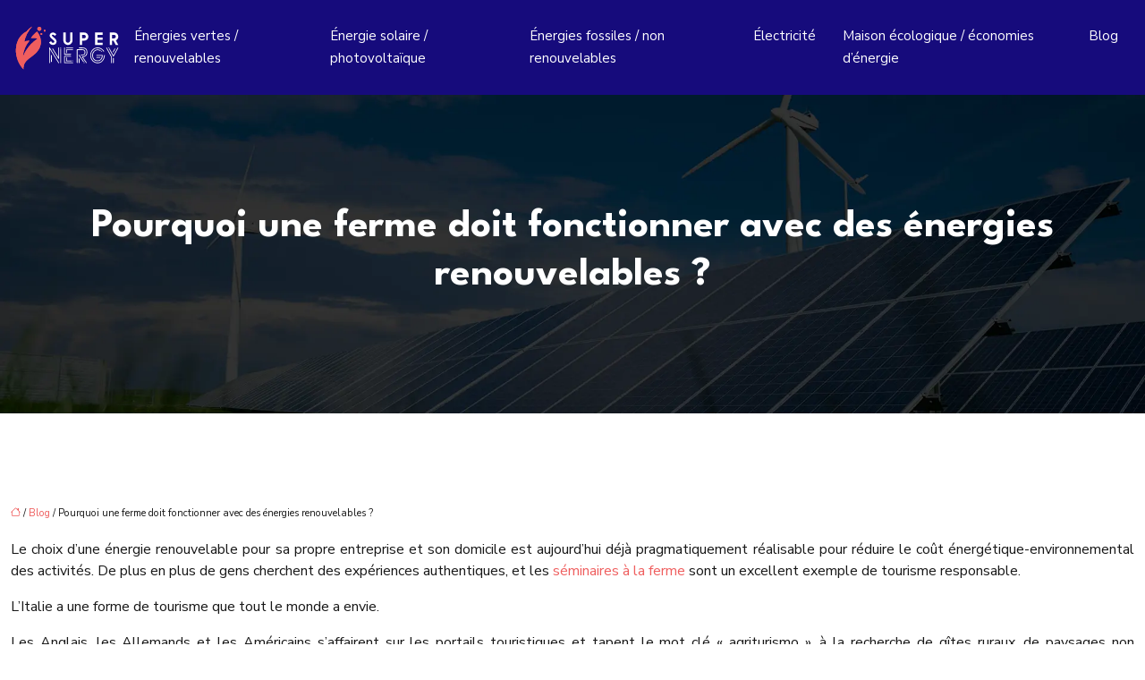

--- FILE ---
content_type: text/html; charset=UTF-8
request_url: https://www.supernergy.fr/pourquoi-une-ferme-doit-fonctionner-avec-des-energies-renouvelables/
body_size: 11727
content:
<!DOCTYPE html>
<html lang="fr-FR">
<head>
<meta charset="UTF-8" />
<meta name="viewport" content="width=device-width">
<link rel="shortcut icon" href="/wp-content/uploads/2024/12/super-nergy-favicon-02.webp" />
<script type="application/ld+json">
{
    "@context": "https://schema.org",
    "@graph": [
        {
            "@type": "WebSite",
            "@id": "https://www.supernergy.fr#website",
            "url": "https://www.supernergy.fr",
            "name": "supernergy",
            "inLanguage": "fr-FR",
            "publisher": {
                "@id": "https://www.supernergy.fr#organization"
            }
        },
        {
            "@type": "Organization",
            "@id": "https://www.supernergy.fr#organization",
            "name": "supernergy",
            "url": "https://www.supernergy.fr",
            "logo": {
                "@type": "ImageObject",
                "@id": "https://www.supernergy.fr#logo",
                "url": "https://www.supernergy.fr/wp-content/uploads/2021/05/super-nergy-logo-01.svg"
            }
        },
        {
            "@type": "Person",
            "@id": "https://www.supernergy.fr/author/supernergy#person",
            "name": "admin",
            "jobTitle": "Rédaction Web",
            "url": "https://www.supernergy.fr/author/supernergy",
            "worksFor": {
                "@id": "https://www.supernergy.fr#organization"
            },
            "image": {
                "@type": "ImageObject",
                "url": ""
            }
        },
        {
            "@type": "WebPage",
            "@id": "https://www.supernergy.fr/pourquoi-une-ferme-doit-fonctionner-avec-des-energies-renouvelables/#webpage",
            "url": "https://www.supernergy.fr/pourquoi-une-ferme-doit-fonctionner-avec-des-energies-renouvelables/",
            "isPartOf": {
                "@id": "https://www.supernergy.fr#website"
            },
            "breadcrumb": {
                "@id": "https://www.supernergy.fr/pourquoi-une-ferme-doit-fonctionner-avec-des-energies-renouvelables/#breadcrumb"
            },
            "inLanguage": "fr_FR"
        },
        {
            "@type": "Article",
            "@id": "https://www.supernergy.fr/pourquoi-une-ferme-doit-fonctionner-avec-des-energies-renouvelables/#article",
            "headline": "Pourquoi une ferme doit fonctionner avec des énergies renouvelables ?",
            "mainEntityOfPage": {
                "@id": "https://www.supernergy.fr/pourquoi-une-ferme-doit-fonctionner-avec-des-energies-renouvelables/#webpage"
            },
            "wordCount": 911,
            "isAccessibleForFree": true,
            "articleSection": [
                "Blog"
            ],
            "datePublished": "2021-11-02T13:19:00+00:00",
            "author": {
                "@id": "https://www.supernergy.fr/author/supernergy#person"
            },
            "publisher": {
                "@id": "https://www.supernergy.fr#organization"
            },
            "inLanguage": "fr-FR"
        },
        {
            "@type": "BreadcrumbList",
            "@id": "https://www.supernergy.fr/pourquoi-une-ferme-doit-fonctionner-avec-des-energies-renouvelables/#breadcrumb",
            "itemListElement": [
                {
                    "@type": "ListItem",
                    "position": 1,
                    "name": "Accueil",
                    "item": "https://www.supernergy.fr/"
                },
                {
                    "@type": "ListItem",
                    "position": 2,
                    "name": "Blog",
                    "item": "https://www.supernergy.fr/blog/"
                },
                {
                    "@type": "ListItem",
                    "position": 3,
                    "name": "Pourquoi une ferme doit fonctionner avec des énergies renouvelables ?",
                    "item": "https://www.supernergy.fr/pourquoi-une-ferme-doit-fonctionner-avec-des-energies-renouvelables/"
                }
            ]
        }
    ]
}</script>
<meta name='robots' content='max-image-preview:large' />
<title>Ferme : Un fonctionnement avec des énergies renouvelables</title><meta name="description" content="Le choix d'une énergie renouvelable pour votre exploitation agricole est déjà possible aujourd'hui, pour des raisons d'économies environnementales et de valeur ajoutée pour l'entreprise."><link rel="alternate" title="oEmbed (JSON)" type="application/json+oembed" href="https://www.supernergy.fr/wp-json/oembed/1.0/embed?url=https%3A%2F%2Fwww.supernergy.fr%2Fpourquoi-une-ferme-doit-fonctionner-avec-des-energies-renouvelables%2F" />
<link rel="alternate" title="oEmbed (XML)" type="text/xml+oembed" href="https://www.supernergy.fr/wp-json/oembed/1.0/embed?url=https%3A%2F%2Fwww.supernergy.fr%2Fpourquoi-une-ferme-doit-fonctionner-avec-des-energies-renouvelables%2F&#038;format=xml" />
<style id='wp-img-auto-sizes-contain-inline-css' type='text/css'>
img:is([sizes=auto i],[sizes^="auto," i]){contain-intrinsic-size:3000px 1500px}
/*# sourceURL=wp-img-auto-sizes-contain-inline-css */
</style>
<style id='wp-block-library-inline-css' type='text/css'>
:root{--wp-block-synced-color:#7a00df;--wp-block-synced-color--rgb:122,0,223;--wp-bound-block-color:var(--wp-block-synced-color);--wp-editor-canvas-background:#ddd;--wp-admin-theme-color:#007cba;--wp-admin-theme-color--rgb:0,124,186;--wp-admin-theme-color-darker-10:#006ba1;--wp-admin-theme-color-darker-10--rgb:0,107,160.5;--wp-admin-theme-color-darker-20:#005a87;--wp-admin-theme-color-darker-20--rgb:0,90,135;--wp-admin-border-width-focus:2px}@media (min-resolution:192dpi){:root{--wp-admin-border-width-focus:1.5px}}.wp-element-button{cursor:pointer}:root .has-very-light-gray-background-color{background-color:#eee}:root .has-very-dark-gray-background-color{background-color:#313131}:root .has-very-light-gray-color{color:#eee}:root .has-very-dark-gray-color{color:#313131}:root .has-vivid-green-cyan-to-vivid-cyan-blue-gradient-background{background:linear-gradient(135deg,#00d084,#0693e3)}:root .has-purple-crush-gradient-background{background:linear-gradient(135deg,#34e2e4,#4721fb 50%,#ab1dfe)}:root .has-hazy-dawn-gradient-background{background:linear-gradient(135deg,#faaca8,#dad0ec)}:root .has-subdued-olive-gradient-background{background:linear-gradient(135deg,#fafae1,#67a671)}:root .has-atomic-cream-gradient-background{background:linear-gradient(135deg,#fdd79a,#004a59)}:root .has-nightshade-gradient-background{background:linear-gradient(135deg,#330968,#31cdcf)}:root .has-midnight-gradient-background{background:linear-gradient(135deg,#020381,#2874fc)}:root{--wp--preset--font-size--normal:16px;--wp--preset--font-size--huge:42px}.has-regular-font-size{font-size:1em}.has-larger-font-size{font-size:2.625em}.has-normal-font-size{font-size:var(--wp--preset--font-size--normal)}.has-huge-font-size{font-size:var(--wp--preset--font-size--huge)}.has-text-align-center{text-align:center}.has-text-align-left{text-align:left}.has-text-align-right{text-align:right}.has-fit-text{white-space:nowrap!important}#end-resizable-editor-section{display:none}.aligncenter{clear:both}.items-justified-left{justify-content:flex-start}.items-justified-center{justify-content:center}.items-justified-right{justify-content:flex-end}.items-justified-space-between{justify-content:space-between}.screen-reader-text{border:0;clip-path:inset(50%);height:1px;margin:-1px;overflow:hidden;padding:0;position:absolute;width:1px;word-wrap:normal!important}.screen-reader-text:focus{background-color:#ddd;clip-path:none;color:#444;display:block;font-size:1em;height:auto;left:5px;line-height:normal;padding:15px 23px 14px;text-decoration:none;top:5px;width:auto;z-index:100000}html :where(.has-border-color){border-style:solid}html :where([style*=border-top-color]){border-top-style:solid}html :where([style*=border-right-color]){border-right-style:solid}html :where([style*=border-bottom-color]){border-bottom-style:solid}html :where([style*=border-left-color]){border-left-style:solid}html :where([style*=border-width]){border-style:solid}html :where([style*=border-top-width]){border-top-style:solid}html :where([style*=border-right-width]){border-right-style:solid}html :where([style*=border-bottom-width]){border-bottom-style:solid}html :where([style*=border-left-width]){border-left-style:solid}html :where(img[class*=wp-image-]){height:auto;max-width:100%}:where(figure){margin:0 0 1em}html :where(.is-position-sticky){--wp-admin--admin-bar--position-offset:var(--wp-admin--admin-bar--height,0px)}@media screen and (max-width:600px){html :where(.is-position-sticky){--wp-admin--admin-bar--position-offset:0px}}

/*# sourceURL=wp-block-library-inline-css */
</style><style id='global-styles-inline-css' type='text/css'>
:root{--wp--preset--aspect-ratio--square: 1;--wp--preset--aspect-ratio--4-3: 4/3;--wp--preset--aspect-ratio--3-4: 3/4;--wp--preset--aspect-ratio--3-2: 3/2;--wp--preset--aspect-ratio--2-3: 2/3;--wp--preset--aspect-ratio--16-9: 16/9;--wp--preset--aspect-ratio--9-16: 9/16;--wp--preset--color--black: #000000;--wp--preset--color--cyan-bluish-gray: #abb8c3;--wp--preset--color--white: #ffffff;--wp--preset--color--pale-pink: #f78da7;--wp--preset--color--vivid-red: #cf2e2e;--wp--preset--color--luminous-vivid-orange: #ff6900;--wp--preset--color--luminous-vivid-amber: #fcb900;--wp--preset--color--light-green-cyan: #7bdcb5;--wp--preset--color--vivid-green-cyan: #00d084;--wp--preset--color--pale-cyan-blue: #8ed1fc;--wp--preset--color--vivid-cyan-blue: #0693e3;--wp--preset--color--vivid-purple: #9b51e0;--wp--preset--color--base: #f9f9f9;--wp--preset--color--base-2: #ffffff;--wp--preset--color--contrast: #111111;--wp--preset--color--contrast-2: #636363;--wp--preset--color--contrast-3: #A4A4A4;--wp--preset--color--accent: #cfcabe;--wp--preset--color--accent-2: #c2a990;--wp--preset--color--accent-3: #d8613c;--wp--preset--color--accent-4: #b1c5a4;--wp--preset--color--accent-5: #b5bdbc;--wp--preset--gradient--vivid-cyan-blue-to-vivid-purple: linear-gradient(135deg,rgb(6,147,227) 0%,rgb(155,81,224) 100%);--wp--preset--gradient--light-green-cyan-to-vivid-green-cyan: linear-gradient(135deg,rgb(122,220,180) 0%,rgb(0,208,130) 100%);--wp--preset--gradient--luminous-vivid-amber-to-luminous-vivid-orange: linear-gradient(135deg,rgb(252,185,0) 0%,rgb(255,105,0) 100%);--wp--preset--gradient--luminous-vivid-orange-to-vivid-red: linear-gradient(135deg,rgb(255,105,0) 0%,rgb(207,46,46) 100%);--wp--preset--gradient--very-light-gray-to-cyan-bluish-gray: linear-gradient(135deg,rgb(238,238,238) 0%,rgb(169,184,195) 100%);--wp--preset--gradient--cool-to-warm-spectrum: linear-gradient(135deg,rgb(74,234,220) 0%,rgb(151,120,209) 20%,rgb(207,42,186) 40%,rgb(238,44,130) 60%,rgb(251,105,98) 80%,rgb(254,248,76) 100%);--wp--preset--gradient--blush-light-purple: linear-gradient(135deg,rgb(255,206,236) 0%,rgb(152,150,240) 100%);--wp--preset--gradient--blush-bordeaux: linear-gradient(135deg,rgb(254,205,165) 0%,rgb(254,45,45) 50%,rgb(107,0,62) 100%);--wp--preset--gradient--luminous-dusk: linear-gradient(135deg,rgb(255,203,112) 0%,rgb(199,81,192) 50%,rgb(65,88,208) 100%);--wp--preset--gradient--pale-ocean: linear-gradient(135deg,rgb(255,245,203) 0%,rgb(182,227,212) 50%,rgb(51,167,181) 100%);--wp--preset--gradient--electric-grass: linear-gradient(135deg,rgb(202,248,128) 0%,rgb(113,206,126) 100%);--wp--preset--gradient--midnight: linear-gradient(135deg,rgb(2,3,129) 0%,rgb(40,116,252) 100%);--wp--preset--gradient--gradient-1: linear-gradient(to bottom, #cfcabe 0%, #F9F9F9 100%);--wp--preset--gradient--gradient-2: linear-gradient(to bottom, #C2A990 0%, #F9F9F9 100%);--wp--preset--gradient--gradient-3: linear-gradient(to bottom, #D8613C 0%, #F9F9F9 100%);--wp--preset--gradient--gradient-4: linear-gradient(to bottom, #B1C5A4 0%, #F9F9F9 100%);--wp--preset--gradient--gradient-5: linear-gradient(to bottom, #B5BDBC 0%, #F9F9F9 100%);--wp--preset--gradient--gradient-6: linear-gradient(to bottom, #A4A4A4 0%, #F9F9F9 100%);--wp--preset--gradient--gradient-7: linear-gradient(to bottom, #cfcabe 50%, #F9F9F9 50%);--wp--preset--gradient--gradient-8: linear-gradient(to bottom, #C2A990 50%, #F9F9F9 50%);--wp--preset--gradient--gradient-9: linear-gradient(to bottom, #D8613C 50%, #F9F9F9 50%);--wp--preset--gradient--gradient-10: linear-gradient(to bottom, #B1C5A4 50%, #F9F9F9 50%);--wp--preset--gradient--gradient-11: linear-gradient(to bottom, #B5BDBC 50%, #F9F9F9 50%);--wp--preset--gradient--gradient-12: linear-gradient(to bottom, #A4A4A4 50%, #F9F9F9 50%);--wp--preset--font-size--small: 13px;--wp--preset--font-size--medium: 20px;--wp--preset--font-size--large: 36px;--wp--preset--font-size--x-large: 42px;--wp--preset--spacing--20: min(1.5rem, 2vw);--wp--preset--spacing--30: min(2.5rem, 3vw);--wp--preset--spacing--40: min(4rem, 5vw);--wp--preset--spacing--50: min(6.5rem, 8vw);--wp--preset--spacing--60: min(10.5rem, 13vw);--wp--preset--spacing--70: 3.38rem;--wp--preset--spacing--80: 5.06rem;--wp--preset--spacing--10: 1rem;--wp--preset--shadow--natural: 6px 6px 9px rgba(0, 0, 0, 0.2);--wp--preset--shadow--deep: 12px 12px 50px rgba(0, 0, 0, 0.4);--wp--preset--shadow--sharp: 6px 6px 0px rgba(0, 0, 0, 0.2);--wp--preset--shadow--outlined: 6px 6px 0px -3px rgb(255, 255, 255), 6px 6px rgb(0, 0, 0);--wp--preset--shadow--crisp: 6px 6px 0px rgb(0, 0, 0);}:root { --wp--style--global--content-size: 1320px;--wp--style--global--wide-size: 1920px; }:where(body) { margin: 0; }.wp-site-blocks { padding-top: var(--wp--style--root--padding-top); padding-bottom: var(--wp--style--root--padding-bottom); }.has-global-padding { padding-right: var(--wp--style--root--padding-right); padding-left: var(--wp--style--root--padding-left); }.has-global-padding > .alignfull { margin-right: calc(var(--wp--style--root--padding-right) * -1); margin-left: calc(var(--wp--style--root--padding-left) * -1); }.has-global-padding :where(:not(.alignfull.is-layout-flow) > .has-global-padding:not(.wp-block-block, .alignfull)) { padding-right: 0; padding-left: 0; }.has-global-padding :where(:not(.alignfull.is-layout-flow) > .has-global-padding:not(.wp-block-block, .alignfull)) > .alignfull { margin-left: 0; margin-right: 0; }.wp-site-blocks > .alignleft { float: left; margin-right: 2em; }.wp-site-blocks > .alignright { float: right; margin-left: 2em; }.wp-site-blocks > .aligncenter { justify-content: center; margin-left: auto; margin-right: auto; }:where(.wp-site-blocks) > * { margin-block-start: 1.2rem; margin-block-end: 0; }:where(.wp-site-blocks) > :first-child { margin-block-start: 0; }:where(.wp-site-blocks) > :last-child { margin-block-end: 0; }:root { --wp--style--block-gap: 1.2rem; }:root :where(.is-layout-flow) > :first-child{margin-block-start: 0;}:root :where(.is-layout-flow) > :last-child{margin-block-end: 0;}:root :where(.is-layout-flow) > *{margin-block-start: 1.2rem;margin-block-end: 0;}:root :where(.is-layout-constrained) > :first-child{margin-block-start: 0;}:root :where(.is-layout-constrained) > :last-child{margin-block-end: 0;}:root :where(.is-layout-constrained) > *{margin-block-start: 1.2rem;margin-block-end: 0;}:root :where(.is-layout-flex){gap: 1.2rem;}:root :where(.is-layout-grid){gap: 1.2rem;}.is-layout-flow > .alignleft{float: left;margin-inline-start: 0;margin-inline-end: 2em;}.is-layout-flow > .alignright{float: right;margin-inline-start: 2em;margin-inline-end: 0;}.is-layout-flow > .aligncenter{margin-left: auto !important;margin-right: auto !important;}.is-layout-constrained > .alignleft{float: left;margin-inline-start: 0;margin-inline-end: 2em;}.is-layout-constrained > .alignright{float: right;margin-inline-start: 2em;margin-inline-end: 0;}.is-layout-constrained > .aligncenter{margin-left: auto !important;margin-right: auto !important;}.is-layout-constrained > :where(:not(.alignleft):not(.alignright):not(.alignfull)){max-width: var(--wp--style--global--content-size);margin-left: auto !important;margin-right: auto !important;}.is-layout-constrained > .alignwide{max-width: var(--wp--style--global--wide-size);}body .is-layout-flex{display: flex;}.is-layout-flex{flex-wrap: wrap;align-items: center;}.is-layout-flex > :is(*, div){margin: 0;}body .is-layout-grid{display: grid;}.is-layout-grid > :is(*, div){margin: 0;}body{--wp--style--root--padding-top: 0px;--wp--style--root--padding-right: var(--wp--preset--spacing--50);--wp--style--root--padding-bottom: 0px;--wp--style--root--padding-left: var(--wp--preset--spacing--50);}a:where(:not(.wp-element-button)){text-decoration: underline;}:root :where(a:where(:not(.wp-element-button)):hover){text-decoration: none;}:root :where(.wp-element-button, .wp-block-button__link){background-color: var(--wp--preset--color--contrast);border-radius: .33rem;border-color: var(--wp--preset--color--contrast);border-width: 0;color: var(--wp--preset--color--base);font-family: inherit;font-size: var(--wp--preset--font-size--small);font-style: normal;font-weight: 500;letter-spacing: inherit;line-height: inherit;padding-top: 0.6rem;padding-right: 1rem;padding-bottom: 0.6rem;padding-left: 1rem;text-decoration: none;text-transform: inherit;}:root :where(.wp-element-button:hover, .wp-block-button__link:hover){background-color: var(--wp--preset--color--contrast-2);border-color: var(--wp--preset--color--contrast-2);color: var(--wp--preset--color--base);}:root :where(.wp-element-button:focus, .wp-block-button__link:focus){background-color: var(--wp--preset--color--contrast-2);border-color: var(--wp--preset--color--contrast-2);color: var(--wp--preset--color--base);outline-color: var(--wp--preset--color--contrast);outline-offset: 2px;outline-style: dotted;outline-width: 1px;}:root :where(.wp-element-button:active, .wp-block-button__link:active){background-color: var(--wp--preset--color--contrast);color: var(--wp--preset--color--base);}:root :where(.wp-element-caption, .wp-block-audio figcaption, .wp-block-embed figcaption, .wp-block-gallery figcaption, .wp-block-image figcaption, .wp-block-table figcaption, .wp-block-video figcaption){color: var(--wp--preset--color--contrast-2);font-family: var(--wp--preset--font-family--body);font-size: 0.8rem;}.has-black-color{color: var(--wp--preset--color--black) !important;}.has-cyan-bluish-gray-color{color: var(--wp--preset--color--cyan-bluish-gray) !important;}.has-white-color{color: var(--wp--preset--color--white) !important;}.has-pale-pink-color{color: var(--wp--preset--color--pale-pink) !important;}.has-vivid-red-color{color: var(--wp--preset--color--vivid-red) !important;}.has-luminous-vivid-orange-color{color: var(--wp--preset--color--luminous-vivid-orange) !important;}.has-luminous-vivid-amber-color{color: var(--wp--preset--color--luminous-vivid-amber) !important;}.has-light-green-cyan-color{color: var(--wp--preset--color--light-green-cyan) !important;}.has-vivid-green-cyan-color{color: var(--wp--preset--color--vivid-green-cyan) !important;}.has-pale-cyan-blue-color{color: var(--wp--preset--color--pale-cyan-blue) !important;}.has-vivid-cyan-blue-color{color: var(--wp--preset--color--vivid-cyan-blue) !important;}.has-vivid-purple-color{color: var(--wp--preset--color--vivid-purple) !important;}.has-base-color{color: var(--wp--preset--color--base) !important;}.has-base-2-color{color: var(--wp--preset--color--base-2) !important;}.has-contrast-color{color: var(--wp--preset--color--contrast) !important;}.has-contrast-2-color{color: var(--wp--preset--color--contrast-2) !important;}.has-contrast-3-color{color: var(--wp--preset--color--contrast-3) !important;}.has-accent-color{color: var(--wp--preset--color--accent) !important;}.has-accent-2-color{color: var(--wp--preset--color--accent-2) !important;}.has-accent-3-color{color: var(--wp--preset--color--accent-3) !important;}.has-accent-4-color{color: var(--wp--preset--color--accent-4) !important;}.has-accent-5-color{color: var(--wp--preset--color--accent-5) !important;}.has-black-background-color{background-color: var(--wp--preset--color--black) !important;}.has-cyan-bluish-gray-background-color{background-color: var(--wp--preset--color--cyan-bluish-gray) !important;}.has-white-background-color{background-color: var(--wp--preset--color--white) !important;}.has-pale-pink-background-color{background-color: var(--wp--preset--color--pale-pink) !important;}.has-vivid-red-background-color{background-color: var(--wp--preset--color--vivid-red) !important;}.has-luminous-vivid-orange-background-color{background-color: var(--wp--preset--color--luminous-vivid-orange) !important;}.has-luminous-vivid-amber-background-color{background-color: var(--wp--preset--color--luminous-vivid-amber) !important;}.has-light-green-cyan-background-color{background-color: var(--wp--preset--color--light-green-cyan) !important;}.has-vivid-green-cyan-background-color{background-color: var(--wp--preset--color--vivid-green-cyan) !important;}.has-pale-cyan-blue-background-color{background-color: var(--wp--preset--color--pale-cyan-blue) !important;}.has-vivid-cyan-blue-background-color{background-color: var(--wp--preset--color--vivid-cyan-blue) !important;}.has-vivid-purple-background-color{background-color: var(--wp--preset--color--vivid-purple) !important;}.has-base-background-color{background-color: var(--wp--preset--color--base) !important;}.has-base-2-background-color{background-color: var(--wp--preset--color--base-2) !important;}.has-contrast-background-color{background-color: var(--wp--preset--color--contrast) !important;}.has-contrast-2-background-color{background-color: var(--wp--preset--color--contrast-2) !important;}.has-contrast-3-background-color{background-color: var(--wp--preset--color--contrast-3) !important;}.has-accent-background-color{background-color: var(--wp--preset--color--accent) !important;}.has-accent-2-background-color{background-color: var(--wp--preset--color--accent-2) !important;}.has-accent-3-background-color{background-color: var(--wp--preset--color--accent-3) !important;}.has-accent-4-background-color{background-color: var(--wp--preset--color--accent-4) !important;}.has-accent-5-background-color{background-color: var(--wp--preset--color--accent-5) !important;}.has-black-border-color{border-color: var(--wp--preset--color--black) !important;}.has-cyan-bluish-gray-border-color{border-color: var(--wp--preset--color--cyan-bluish-gray) !important;}.has-white-border-color{border-color: var(--wp--preset--color--white) !important;}.has-pale-pink-border-color{border-color: var(--wp--preset--color--pale-pink) !important;}.has-vivid-red-border-color{border-color: var(--wp--preset--color--vivid-red) !important;}.has-luminous-vivid-orange-border-color{border-color: var(--wp--preset--color--luminous-vivid-orange) !important;}.has-luminous-vivid-amber-border-color{border-color: var(--wp--preset--color--luminous-vivid-amber) !important;}.has-light-green-cyan-border-color{border-color: var(--wp--preset--color--light-green-cyan) !important;}.has-vivid-green-cyan-border-color{border-color: var(--wp--preset--color--vivid-green-cyan) !important;}.has-pale-cyan-blue-border-color{border-color: var(--wp--preset--color--pale-cyan-blue) !important;}.has-vivid-cyan-blue-border-color{border-color: var(--wp--preset--color--vivid-cyan-blue) !important;}.has-vivid-purple-border-color{border-color: var(--wp--preset--color--vivid-purple) !important;}.has-base-border-color{border-color: var(--wp--preset--color--base) !important;}.has-base-2-border-color{border-color: var(--wp--preset--color--base-2) !important;}.has-contrast-border-color{border-color: var(--wp--preset--color--contrast) !important;}.has-contrast-2-border-color{border-color: var(--wp--preset--color--contrast-2) !important;}.has-contrast-3-border-color{border-color: var(--wp--preset--color--contrast-3) !important;}.has-accent-border-color{border-color: var(--wp--preset--color--accent) !important;}.has-accent-2-border-color{border-color: var(--wp--preset--color--accent-2) !important;}.has-accent-3-border-color{border-color: var(--wp--preset--color--accent-3) !important;}.has-accent-4-border-color{border-color: var(--wp--preset--color--accent-4) !important;}.has-accent-5-border-color{border-color: var(--wp--preset--color--accent-5) !important;}.has-vivid-cyan-blue-to-vivid-purple-gradient-background{background: var(--wp--preset--gradient--vivid-cyan-blue-to-vivid-purple) !important;}.has-light-green-cyan-to-vivid-green-cyan-gradient-background{background: var(--wp--preset--gradient--light-green-cyan-to-vivid-green-cyan) !important;}.has-luminous-vivid-amber-to-luminous-vivid-orange-gradient-background{background: var(--wp--preset--gradient--luminous-vivid-amber-to-luminous-vivid-orange) !important;}.has-luminous-vivid-orange-to-vivid-red-gradient-background{background: var(--wp--preset--gradient--luminous-vivid-orange-to-vivid-red) !important;}.has-very-light-gray-to-cyan-bluish-gray-gradient-background{background: var(--wp--preset--gradient--very-light-gray-to-cyan-bluish-gray) !important;}.has-cool-to-warm-spectrum-gradient-background{background: var(--wp--preset--gradient--cool-to-warm-spectrum) !important;}.has-blush-light-purple-gradient-background{background: var(--wp--preset--gradient--blush-light-purple) !important;}.has-blush-bordeaux-gradient-background{background: var(--wp--preset--gradient--blush-bordeaux) !important;}.has-luminous-dusk-gradient-background{background: var(--wp--preset--gradient--luminous-dusk) !important;}.has-pale-ocean-gradient-background{background: var(--wp--preset--gradient--pale-ocean) !important;}.has-electric-grass-gradient-background{background: var(--wp--preset--gradient--electric-grass) !important;}.has-midnight-gradient-background{background: var(--wp--preset--gradient--midnight) !important;}.has-gradient-1-gradient-background{background: var(--wp--preset--gradient--gradient-1) !important;}.has-gradient-2-gradient-background{background: var(--wp--preset--gradient--gradient-2) !important;}.has-gradient-3-gradient-background{background: var(--wp--preset--gradient--gradient-3) !important;}.has-gradient-4-gradient-background{background: var(--wp--preset--gradient--gradient-4) !important;}.has-gradient-5-gradient-background{background: var(--wp--preset--gradient--gradient-5) !important;}.has-gradient-6-gradient-background{background: var(--wp--preset--gradient--gradient-6) !important;}.has-gradient-7-gradient-background{background: var(--wp--preset--gradient--gradient-7) !important;}.has-gradient-8-gradient-background{background: var(--wp--preset--gradient--gradient-8) !important;}.has-gradient-9-gradient-background{background: var(--wp--preset--gradient--gradient-9) !important;}.has-gradient-10-gradient-background{background: var(--wp--preset--gradient--gradient-10) !important;}.has-gradient-11-gradient-background{background: var(--wp--preset--gradient--gradient-11) !important;}.has-gradient-12-gradient-background{background: var(--wp--preset--gradient--gradient-12) !important;}.has-small-font-size{font-size: var(--wp--preset--font-size--small) !important;}.has-medium-font-size{font-size: var(--wp--preset--font-size--medium) !important;}.has-large-font-size{font-size: var(--wp--preset--font-size--large) !important;}.has-x-large-font-size{font-size: var(--wp--preset--font-size--x-large) !important;}
/*# sourceURL=global-styles-inline-css */
</style>

<link rel='stylesheet' id='default-css' href='https://www.supernergy.fr/wp-content/themes/factory-templates-4/style.css?ver=90e8fc4c1bcfe6078e70704cbe698eab' type='text/css' media='all' />
<link rel='stylesheet' id='bootstrap5-css' href='https://www.supernergy.fr/wp-content/themes/factory-templates-4/css/bootstrap.min.css?ver=90e8fc4c1bcfe6078e70704cbe698eab' type='text/css' media='all' />
<link rel='stylesheet' id='bootstrap-icon-css' href='https://www.supernergy.fr/wp-content/themes/factory-templates-4/css/bootstrap-icons.css?ver=90e8fc4c1bcfe6078e70704cbe698eab' type='text/css' media='all' />
<link rel='stylesheet' id='global-css' href='https://www.supernergy.fr/wp-content/themes/factory-templates-4/css/global.css?ver=90e8fc4c1bcfe6078e70704cbe698eab' type='text/css' media='all' />
<link rel='stylesheet' id='light-theme-css' href='https://www.supernergy.fr/wp-content/themes/factory-templates-4/css/light.css?ver=90e8fc4c1bcfe6078e70704cbe698eab' type='text/css' media='all' />
<script type="text/javascript" src="https://code.jquery.com/jquery-3.2.1.min.js?ver=90e8fc4c1bcfe6078e70704cbe698eab" id="jquery3.2.1-js"></script>
<script type="text/javascript" src="https://www.supernergy.fr/wp-content/themes/factory-templates-4/js/fn.js?ver=90e8fc4c1bcfe6078e70704cbe698eab" id="default_script-js"></script>
<link rel="https://api.w.org/" href="https://www.supernergy.fr/wp-json/" /><link rel="alternate" title="JSON" type="application/json" href="https://www.supernergy.fr/wp-json/wp/v2/posts/394" /><link rel="EditURI" type="application/rsd+xml" title="RSD" href="https://www.supernergy.fr/xmlrpc.php?rsd" />
<link rel="canonical" href="https://www.supernergy.fr/pourquoi-une-ferme-doit-fonctionner-avec-des-energies-renouvelables/" />
<link rel='shortlink' href='https://www.supernergy.fr/?p=394' />
<link rel="icon" href="https://www.supernergy.fr/wp-content/uploads/2024/12/super-nergy-favicon-02.webp" sizes="32x32" />
<link rel="icon" href="https://www.supernergy.fr/wp-content/uploads/2024/12/super-nergy-favicon-02.webp" sizes="192x192" />
<link rel="apple-touch-icon" href="https://www.supernergy.fr/wp-content/uploads/2024/12/super-nergy-favicon-02.webp" />
<meta name="msapplication-TileImage" content="https://www.supernergy.fr/wp-content/uploads/2024/12/super-nergy-favicon-02.webp" />
 
<meta name="google-site-verification" content="ArMDsxHVwZYlucJzxiTfdv9Tl3tIHpaGfFIbHSYpvnE" />
<meta name="google-site-verification" content="Im3LrH0k8uBKZO4torwB71Feg1UObHz49h6_FvM5Mi0" />
<link href="https://fonts.googleapis.com/css2?family=League+Spartan:wght@100..900&family=Nunito+Sans:ital,opsz,wght@0,6..12,200..1000;1,6..12,200..1000&display=swap" rel="stylesheet">
<meta name="google-site-verification" content="Xx6zTVgUIWa0ap96WksfAJiRzoXa0T8_gfeI6LXFQEE" /> 
<style type="text/css">
.default_color_background,.menu-bars{background-color : #ef5e5e }.default_color_text,a,h1 span,h2 span,h3 span,h4 span,h5 span,h6 span{color :#ef5e5e }.navigation li a,.navigation li.disabled,.navigation li.active a,.owl-dots .owl-dot.active span,.owl-dots .owl-dot:hover span{background-color: #ef5e5e;}
.block-spc{border-color:#ef5e5e}
.page-content a{color : #ef5e5e }.page-content a:hover{color : #0693e3 }.home .body-content a{color : #ef5e5e }.home .body-content a:hover{color : #0693e3 }.col-menu,.main-navigation{background-color:transparent;}nav .bi-list{color:#160b7c}nav .navbar-toggler{background-color:#fff}body:not(.home) .main-navigation{background-color:#160b7c}.main-navigation {padding:0px;}.main-navigation.scrolled{padding:0px;}.main-navigation nav li{padding:20px 15px;}.main-navigation.scrolled{background-color:#fff;}.main-navigation .logo-main{height: 53px;}.main-navigation  .logo-sticky{height: 50px;}@media(min-width:990px){nav li a{padding:0px!important}}.main-navigation .sub-menu{background-color: #160b7c;}nav li a{font-size:15px;}nav li a{line-height:25px;}nav li a{color:#fff!important;}nav li:hover > a,.current-menu-item > a{color:#ef5e5e!important;}.scrolled nav li a{color:#181818!important;}.scrolled nav li:hover a,.scrolled .current-menu-item a{color:#ef5e5e!important;}.sub-menu a{color:#b3adeb!important;}nav .sub-menu a:hover{color:#ef5e5e!important;}.main-navigation .sub-menu{padding:0px}.main-navigation ul ul li{padding:10px}.archive h1{color:#fff!important;}.archive h1{text-align:center!important;} .archive h1{font-size:45px}  .archive h2,.cat-description h2{font-size:25px} .archive h2 a,.cat-description h2{color:#181818!important;}.archive .readmore{background-color:#ef5e5e;}.archive .readmore{color:#fff;}.archive .readmore:hover{background-color:#160b7c;}.archive .readmore:hover{color:#fff;}.archive .readmore{padding:8px 20px;}.archive .readmore{border-width: 0px}.single h1{color:#fff!important;}.single .the-post h2{color:#181818!important;}.single .the-post h3{color:#181818!important;}.single .the-post h4{color:#181818!important;}.single .the-post h5{color:#181818!important;}.single .the-post h6{color:#181818!important;} .single .post-content a{color:#ef5e5e} .single .post-content a:hover{color:#0693e3}.single h1{text-align:center!important;}.single h1{font-size: 45px}.single h2{font-size: 25px}.single h3{font-size: 21px}.single h4{font-size: 18px}.single h5{font-size: 16px}.single h6{font-size: 15px}footer{background-position:center }  footer a{color: #ef5e5e}#back_to_top{background-color:#ef5e5e;}#back_to_top i, #back_to_top svg{color:#fff;} footer{padding:100px 0 0} #back_to_top {padding:3px 5px 6px;}</style>
<style>:root {
    --color-primary: #ef5e5e;
    --color-primary-light: #ff7a7a;
    --color-primary-dark: #a74141;
    --color-primary-hover: #d75454;
    --color-primary-muted: #ff9696;
            --color-background: #fff;
    --color-text: #000000;
} </style>
<style id="custom-st" type="text/css">
body{font-weight:400;font-size:16px;line-height:24px;font-family:"Nunito Sans",sans-serif;;color:#181818;}h1,h2,h3,h4,h5,h6,changed-font{font-family:"League Spartan",sans-serif;}h1{font-weight:700;}h2,h3,h4,h5,h6{font-weight:500;}.b1-col,.b3-col,.img-grp-shapes,footer,#main-menu > li > a{position:relative;}.grp-shapes,.b3-row{position:absolute;top:0;left:0;width:100%;height:100%;}.shape,.img-grp-shapes{animation:movebounce 8s linear infinite;}.img-grp-shapes{opacity:0.2;z-index:-1;}@keyframes movebounce{0% {transform:translateY(0px);}50% {transform:translateY(20px);}100% {transform:translateY(0px);}}footer {color:#e4e4e4;z-index:1;}footer:before {content:"";position:absolute;top:0;left:0;bottom:0;right:0;background:linear-gradient(to bottom,#160b7c 0%,transparent 25%,transparent 75%,#160b7c 100%);z-index:-1;}footer .footer-widget{line-height:30px;padding-bottom:13px;font-weight:700;color:#fff;font-size:20px;border-bottom:none!important;}footer .footer-classic-list {list-style:none;margin-left:-30px;}footer img{padding-bottom:10px;}footer .copyright {margin-top:70px;padding:30px;}.main-navigation.scrolled{background-color:#fff!important;}#main-menu > li > a::after {content:'';position:absolute;z-index:-1;left:0;width:0;margin-left:-.25em;transition:width 0.3s,background 0.3s;height:1px;top:100%;background-color:#fff;}#main-menu > li:hover > a::after,#main-menu > li.current-menu-item > a::after {width:calc(100% + .5em);top:100%;}.scrolled #main-menu > li > a::after{background-color:#ef5e5e;}.scrolled .sub-menu> li:hover > a{color:#b3adeb!important;}.main-navigation .menu-item-has-children:after {top:15px;color:#fff;}.widget_sidebar .sidebar-widget{color:#222;line-height:30px;padding-bottom:10px;}.widget_sidebar{margin-bottom:40px;}.archive .readmore{transition:all .4s ease;}.archive .readmore:hover{box-shadow:0 0 0 4em #160b7c inset,0 5px 15px rgb(0 0 0 / 10%);transform:translateY(-3px);}.single .sidebar-ma{text-align:left;}@media (max-width:996px){.main-navigation nav li{padding:0px!important;}.main-navigation{background-color:#160b7c;}#main-menu > li > a::after{display:none;}.main-navigation .sub-menu{padding:10px;}.b2-col-right{padding-right:6%!important;}.b5-col-left{padding-left:6%!important;}.b7,.b8{text-shadow:1px 1px 2px pink;}footer{padding:30px 15px!important;}}.single .the-post img{padding:10px 0 15px;}.single .all-post-content{text-align:justify}.single h2,.single h3,.single h4,.single h5,.single h6 {margin-top:15px;}.nav-post-cat{padding-top:20px;}</style>
</head> 

<body class="wp-singular post-template-default single single-post postid-394 single-format-standard wp-theme-factory-templates-4 catid-1" style="">

<div class="main-navigation  container-fluid is_sticky none-mobile">
<nav class="navbar navbar-expand-lg  container-fluid">

<a id="logo" href="https://www.supernergy.fr">
<img class="logo-main" src="/wp-content/uploads/2021/05/super-nergy-logo-01.svg"  width="120px"   height="53px"  alt="logo">
<img class="logo-sticky" src="/wp-content/uploads/2021/05/super-nergy-sticky-03.svg" width="auto" height="50px" alt="logo"></a>

    <button class="navbar-toggler" type="button" data-bs-toggle="collapse" data-bs-target="#navbarSupportedContent" aria-controls="navbarSupportedContent" aria-expanded="false" aria-label="Toggle navigation">
      <span class="navbar-toggler-icon"><i class="bi bi-list"></i></span>
    </button>

    <div class="collapse navbar-collapse" id="navbarSupportedContent">

<ul id="main-menu" class="classic-menu navbar-nav ms-auto mb-2 mb-lg-0"><li id="menu-item-299" class="menu-item menu-item-type-taxonomy menu-item-object-category"><a href="https://www.supernergy.fr/energies-vertes-renouvelables/">Énergies vertes / renouvelables</a></li>
<li id="menu-item-300" class="menu-item menu-item-type-taxonomy menu-item-object-category"><a href="https://www.supernergy.fr/energie-solaire-photovoltaique/">Énergie solaire / photovoltaïque</a></li>
<li id="menu-item-301" class="menu-item menu-item-type-taxonomy menu-item-object-category"><a href="https://www.supernergy.fr/energies-fossiles-non-renouvelables/">Énergies fossiles / non renouvelables</a></li>
<li id="menu-item-297" class="menu-item menu-item-type-taxonomy menu-item-object-category"><a href="https://www.supernergy.fr/electricite/">Électricité</a></li>
<li id="menu-item-387" class="menu-item menu-item-type-taxonomy menu-item-object-category"><a href="https://www.supernergy.fr/maison-ecologique-economies-d-energie/">Maison écologique / économies d&rsquo;énergie</a></li>
<li id="menu-item-379" class="menu-item menu-item-type-taxonomy menu-item-object-category current-post-ancestor current-menu-parent current-post-parent"><a href="https://www.supernergy.fr/blog/">Blog</a></li>
</ul>
</div>
</nav>
</div><!--menu-->
<div style="background-color:supernergy" class="body-content     ">
  

<div class="container-fluid subheader" style="background-position:top;background-image:url(/wp-content/uploads/2021/05/categorie.webp);background-color:#160b7c;">
<div id="mask" style=""></div>	
<div class="container-xxl"><h1 class="title">Pourquoi une ferme doit fonctionner avec des énergies renouvelables ?</h1></div></div>



<div class="post-content container-xxl"> 


<div class="row">
<div class="col-xxl-12 col-md-12">	



<div class="all-post-content">
<article>
<div style="font-size: 11px" class="breadcrumb"><a href="/"><i class="bi bi-house"></i></a>&nbsp;/&nbsp;<a href="https://www.supernergy.fr/blog/">Blog</a>&nbsp;/&nbsp;Pourquoi une ferme doit fonctionner avec des énergies renouvelables ?</div>
<div class="the-post">





<p>Le choix d’une énergie renouvelable pour sa propre entreprise et son domicile est aujourd’hui déjà pragmatiquement réalisable pour réduire le coût énergétique-environnemental des activités.  De plus en plus de gens cherchent des expériences authentiques,  et les <a href="https://www.vianatura.fr/">séminaires à la ferme</a> sont un excellent exemple de tourisme responsable.</p>
<p>L’Italie a une forme de tourisme que tout le monde a envie.</p>
<p>Les Anglais, les Allemands et les Américains s’affairent sur les portails touristiques et tapent le mot clé « agriturismo », à la recherche de gîtes ruraux, de paysages non contaminés, d’expériences authentiques, de nourriture savoureuse et fraîche, d’un plongeon dans la civilisation rurale.  Nombreux sont ceux qui apprécient également les séminaires à la ferme pour leur côté authentique et enrichissant.</p>
<p>Puis, quand ils viennent en Italie, ils sont enchantés.</p>
<p>Un grand chanteur anglais a trouvé l’inspiration pour ses disques dans les bois toscans, un ancien chancelier allemand a décidé de s’y installer, une actrice française a commencé à cultiver des raisins pour le vin passito sur Pantelleria, un footballeur néerlandais a décidé de se marier ici, près de Sienne, après six mois.</p>
<p>Nous, les Italiens ?</p>
<p>On a la possibilité de découvrir chaque week-end une nouvelle colline, une maison en pierre, un coin de beauté rurale à deux heures de chez nous, mais on ne le fait pas.</p>
<p>Ou plutôt, pas aussi souvent que on le pourrait.</p>
<h2>Une forte croissance</h2>
<p>Cependant, les phénomènes du tourisme responsable, de l’agritourisme et du tourisme de qualité ont connu une croissance fulgurante ces dernières années.  L’offre de séminaires à la ferme a également connu un essor important.</p>
<p>Pour certains, penser à l’agritourisme peut encore évoquer le fait de se lever à l’aube pour traire les vaches, ou de ramasser les œufs dans une basse-cour molletonnée.</p>
<p>Non. Bien qu’il existe des endroits où vous pouvez travailler comme si vous étiez dans une ferme, dans la grande majorité des agritourismes, l’invité est traité comme un noble d’une autre époque.</p>
<p>L’agritourisme, c’est la vie lente et authentique, l’expérience des sons et des goûts authentiques, des vues enchanteresses.</p>
<p>De nombreux agritourismes proposent des cours de cuisine, des promenades à cheval, des visites guidées de dégustation de produits alimentaires et de vins, ainsi que des excursions en VTT.</p>
<p>Vous pouvez aussi décider de ne rien faire et de vous détendre sur la véranda avec un bon livre.</p>
<p>Vous dépensez souvent moins que dans un hôtel.</p>
<p>La seule chose à savoir est que, non pas tant pour atteindre ces endroits que pour faire une excursion d’une journée un peu plus loin, vous avez besoin d’une voiture.</p>
<h2>La protection de l’environnement</h2>
<p>De plus en plus de lieux, déjà favorisés par des paysages évocateurs, des régions où l’on cultive des plantes locales, peut-être selon les principes de l’agriculture biologique, adoptent une attention supplémentaire à la protection de l’environnement : Là où l’on promeut l’agriculture biologique et une alimentation de qualité tout autour, on encourage la défense du territoire et on évite le cimentage et la spéculation.  Cette approche est aussi au cœur de nombreux séminaires à la ferme.</p>
<p>Une agriculture propre, le respect de l’environnement et du paysage, la valorisation des produits typiques et de la tradition sont les conditions pour rester dans ces circuits, auxquels de plus en plus de personnes s’intéressent.</p>
<h2><strong>Le choix de l’énergie renouvelable</strong></h2>
<p>Dans une image aussi idyllique, il est impensable que les lumières et les appareils fonctionnent au charbon à l’intérieur d’un logement aussi soigneusement géré. Et pourtant, ils le font.</p>
<p>En effet, malheureusement, à l’heure actuelle, l’électricité qui arrive du réseau national unique à un utilisateur encore chez l’ancien fournisseur fait partie des besoins énergétiques nationaux actuellement couverts selon ces distinctions : 72 par des centrales thermoélectriques qui brûlent principalement des combustibles fossiles, 14 par l’utilisation de sources renouvelables, 14% par l’importation de l’étranger.</p>
<p>Les centrales thermoélectriques italiennes sont alimentées par du gaz (environ 65%), du charbon (20%) et des dérivés du pétrole (les 15% restants).</p>
<p>Ainsi, pour chaque kWh – par exemple, le fonctionnement de l’aspirateur pendant une heure – 30 g de pétrole, 40 g de charbon, 0,16 m3 de méthane sont brûlés.</p>
<p>Ceci, à moins que vous ne changiez de fournisseur d’énergie, en le changeant par un fournisseur qui certifie que l’électricité consommée est couverte par des installations d’énergie renouvelable.</p>
<p>Qu’il s’agisse d’énergie hydroélectrique, photovoltaïque ou éolienne, selon les estimations de l’École polytechnique de Turin, les sources renouvelables ont des émissions de CO2 vingt à deux cents fois inférieures à celles des centrales à combustibles fossiles.</p>
<p>Les énergies renouvelables font déjà, à juste titre, partie des dix exigences préconisées par Ecobnb.</p>
<p>Vous pouvez installer des systèmes renouvelables dans votre entreprise ou changer de fournisseur d’électricité pour en choisir un qui garantit l’injection dans le réseau de l’électricité produite par des installations certifiées GO.</p>
<p>Aussi parce que les gens l’attendent.</p>
<p>L’expérience du voyage complète l’être humain.</p>
<p>Mais sa réalisation ne doit pas peser sur l’environnement, sur le climat, sur l’habitat visité.  Organiser des séminaires à la ferme peut contribuer à un tourisme plus respectueux.</p>
<p>Prendre conscience que les voyages, comme toute activité humaine, ont un impact sur l’environnement, est la première étape pour se préparer à le réduire, en commençant par le choix des énergies renouvelables.</p>
<p>Cela signifie respecter l’environnement, la nature et les hôtes.</p>




</div>
</article>




<div class="row nav-post-cat"><div class="col-6"><a href="https://www.supernergy.fr/assurance-habitation-et-gaz-quelles-precautions/"><i class="bi bi-arrow-left"></i>Assurance habitation et gaz : quelles précautions ?</a></div><div class="col-6"><a href="https://www.supernergy.fr/les-differents-types-d-energies-renouvelables/"><i class="bi bi-arrow-left"></i>Les différents types d&rsquo;énergies renouvelables</a></div></div>

</div>

</div>	

</div>








</div>

</div><!--body-content-->

<footer class="container-fluid" style="background-image:url(/wp-content/uploads/2021/03/footer_background.jpg); ">
<div class="container-xxl">	
<div class="widgets">
<div class="row">
<div class="col-xxl-3 col-md-12">
<div class="widget_footer"><img src="https://www.supernergy.fr/wp-content/uploads/2021/05/super-nergy-logo-01.svg" class="image wp-image-294  attachment-full size-full" alt="super nergy" style="max-width: 100%; height: auto;" decoding="async" loading="lazy" /></div><div class="widget_footer">			<div class="textwidget"><p>Le site dédié aux économies d’énergies et aux énergies vertes ! Comment maîtriser sa consommation au quotidien ? Quelles installations responsables envisager ? Qu’est ce que la rénovation énergétique ? Comment fonctionne le photovoltaïque ? Suivez le guide ! </p>
</div>
		</div></div>
<div class="col-xxl-3 col-md-12">
<div class="widget_footer"><div class="footer-widget">Énergie renouvelable</div>			<div class="textwidget"><p>L’énergie renouvelable ou EnR fonctionne grâce à une principale source provenant de différentes formes d’énergie naturelle comme l’hydroélectricité, énergie des vagues avec l’énergie houlomotrice, thermique des mers, osmotique, éolienne, hydrolienne…</p>
</div>
		</div></div>
<div class="col-xxl-3 col-md-12">
<div class="widget_footer"><div class="footer-widget">Énergie solaire</div>			<div class="textwidget"><p>Si la première utilisation de l’énergie solaire date de l&rsquo;Antiquité, notamment lorsque les Grecs allumaient la flamme olympique en utilisant un système de miroirs, l’application pratique de cette énergie verte remonte au XVIIe siècle.</p>
</div>
		</div></div>
<div class="col-xxl-3 col-md-12">
<div class="widget_footer"><div class="footer-widget">Installation solaire</div>			<div class="textwidget"><p>Pour qu’une installation photovoltaïque soit efficace, on a besoin : des panneaux solaires, un compteur et un onduleur. Pour toute installation avec des capteurs en toiture, il faut une demande de travaux préalable auprès de la mairie.</p>
</div>
		</div></div>
</div>
</div></div>
<div class="copyright container-fluid">
Supernergy : des énergies propres pour un avenir plus serein !
	
</div></footer>

<div class="to-top square" id="inactive"><a id='back_to_top'><svg xmlns="http://www.w3.org/2000/svg" width="16" height="16" fill="currentColor" class="bi bi-arrow-up-short" viewBox="0 0 16 16">
  <path fill-rule="evenodd" d="M8 12a.5.5 0 0 0 .5-.5V5.707l2.146 2.147a.5.5 0 0 0 .708-.708l-3-3a.5.5 0 0 0-.708 0l-3 3a.5.5 0 1 0 .708.708L7.5 5.707V11.5a.5.5 0 0 0 .5.5z"/>
</svg></a></div>
<script type="text/javascript">
	let calcScrollValue = () => {
	let scrollProgress = document.getElementById("progress");
	let progressValue = document.getElementById("back_to_top");
	let pos = document.documentElement.scrollTop;
	let calcHeight = document.documentElement.scrollHeight - document.documentElement.clientHeight;
	let scrollValue = Math.round((pos * 100) / calcHeight);
	if (pos > 500) {
	progressValue.style.display = "grid";
	} else {
	progressValue.style.display = "none";
	}
	scrollProgress.addEventListener("click", () => {
	document.documentElement.scrollTop = 0;
	});
	scrollProgress.style.background = `conic-gradient( ${scrollValue}%, #fff ${scrollValue}%)`;
	};
	window.onscroll = calcScrollValue;
	window.onload = calcScrollValue;
</script>






<script type="speculationrules">
{"prefetch":[{"source":"document","where":{"and":[{"href_matches":"/*"},{"not":{"href_matches":["/wp-*.php","/wp-admin/*","/wp-content/uploads/*","/wp-content/*","/wp-content/plugins/*","/wp-content/themes/factory-templates-4/*","/*\\?(.+)"]}},{"not":{"selector_matches":"a[rel~=\"nofollow\"]"}},{"not":{"selector_matches":".no-prefetch, .no-prefetch a"}}]},"eagerness":"conservative"}]}
</script>
<p class="text-center" style="margin-bottom: 0px"><a href="/plan-du-site/">Plan du site</a></p><script type="text/javascript" src="https://www.supernergy.fr/wp-content/themes/factory-templates-4/js/bootstrap.bundle.min.js" id="bootstrap5-js"></script>

<script type="text/javascript">
$(document).ready(function() {
$( ".the-post img" ).on( "click", function() {
var url_img = $(this).attr('src');
$('.img-fullscreen').html("<div><img src='"+url_img+"'></div>");
$('.img-fullscreen').fadeIn();
});
$('.img-fullscreen').on( "click", function() {
$(this).empty();
$('.img-fullscreen').hide();
});
//$('.block2.st3:first-child').removeClass("col-2");
//$('.block2.st3:first-child').addClass("col-6 fheight");
});
</script>










<div class="img-fullscreen"></div>

</body>
</html>

--- FILE ---
content_type: image/svg+xml
request_url: https://www.supernergy.fr/wp-content/uploads/2021/05/super-nergy-sticky-03.svg
body_size: 5464
content:
<?xml version="1.0" encoding="utf-8"?>
<!-- Generator: Adobe Illustrator 16.0.0, SVG Export Plug-In . SVG Version: 6.00 Build 0)  -->
<!DOCTYPE svg PUBLIC "-//W3C//DTD SVG 1.1//EN" "http://www.w3.org/Graphics/SVG/1.1/DTD/svg11.dtd">
<svg version="1.1" id="Calque_1" xmlns="http://www.w3.org/2000/svg" xmlns:xlink="http://www.w3.org/1999/xlink" x="0px" y="0px"
	 width="100px" height="44px" viewBox="0 0 100 44" enable-background="new 0 0 100 44" xml:space="preserve">
<g>
	<g>
		<defs>
			<path id="SVGID_3_" d="M24.163,2.388c-1.032,0-1.868,0.833-1.868,1.866c0,1.032,0.836,1.869,1.868,1.869s1.868-0.837,1.868-1.869
				C26.031,3.221,25.195,2.388,24.163,2.388 M26.06,8.169c-0.486,0-0.879,0.392-0.879,0.875c0,0.487,0.393,0.881,0.879,0.881
				c0.485,0,0.878-0.394,0.878-0.881C26.938,8.561,26.544,8.169,26.06,8.169z M29.074,5.146c-0.47,0-0.85,0.379-0.85,0.85
				c0,0.47,0.379,0.853,0.85,0.853c0.472,0,0.852-0.383,0.852-0.853C29.926,5.525,29.546,5.146,29.074,5.146z M17.608,2
				c-2.057,1.255-3.879,2.852-5.395,4.717L12.213,6.72C-0.006,12.682-0.881,31.3,9.362,42c-0.239-7.092,4.21-9.155,9.372-13.244
				c7.664-6.069,9.218-14.085,3.313-21.985c-2.281,1.702-4.248,3.802-5.798,6.213c2.081-0.4,4.23-0.256,6.24,0.42
				c-6.161,4.109-10.926,9.991-13.667,16.873c0.366-5.568,2.542-10.687,6.137-14.92c-1.674-0.131-3.353,0.206-4.846,0.975
				C11.213,10.934,13.816,5.97,17.608,2z"/>
		</defs>
		<use xlink:href="#SVGID_3_"  overflow="visible" fill-rule="evenodd" clip-rule="evenodd" fill="#EF5E5E"/>
		<clipPath id="SVGID_2_">
			<use xlink:href="#SVGID_3_"  overflow="visible"/>
		</clipPath>
		<rect x="-0.881" y="2" clip-path="url(#SVGID_2_)" fill="#EF5E5E" width="30.807" height="40"/>
	</g>
	<g>
		<g>
			<path fill="#160B7C" d="M33.599,36.26c-0.223,0-0.334-0.112-0.334-0.334V21.973c0-0.181,0.084-0.293,0.25-0.336
				c0.014,0,0.028-0.001,0.042-0.01c0.014-0.006,0.028-0.01,0.042-0.01c0.125,0,0.223,0.056,0.292,0.168l8.605,13.952
				c0.125,0.195,0.089,0.354-0.104,0.479c-0.084,0.028-0.146,0.043-0.188,0.043c-0.125,0-0.223-0.056-0.292-0.168l-7.958-12.907
				v12.741c0,0.096-0.035,0.176-0.104,0.239C33.78,36.227,33.696,36.26,33.599,36.26z M35.792,34.881
				c0,0.223-0.119,0.334-0.355,0.334c-0.223,0-0.334-0.111-0.334-0.334V28.97c0-0.236,0.112-0.355,0.334-0.355
				c0.236,0,0.355,0.119,0.355,0.355V34.881z M36.314,23.164c-0.125-0.195-0.09-0.356,0.105-0.482
				c0.042-0.025,0.104-0.04,0.188-0.04c0.139,0,0.237,0.049,0.292,0.145l4.971,7.917v-8.73c0-0.098,0.031-0.181,0.095-0.251
				c0.062-0.07,0.142-0.104,0.239-0.104s0.181,0.034,0.25,0.104s0.104,0.153,0.104,0.251v9.92c0,0.183-0.083,0.293-0.25,0.335
				c-0.194,0-0.327-0.049-0.396-0.146L36.314,23.164z M43.938,22.327c-0.111-0.027-0.188-0.09-0.229-0.188
				c-0.041-0.098-0.049-0.195-0.021-0.293h0.021c0.042-0.181,0.161-0.271,0.354-0.271c0.029,0,0.046,0.005,0.052,0.012
				c0.008,0.006,0.024,0.01,0.054,0.01c0.236,0.098,0.319,0.259,0.25,0.481L44.398,22.1c-0.042,0.166-0.161,0.249-0.355,0.249
				L43.938,22.327z M44.043,22.786c0.111,0,0.199,0.036,0.261,0.105c0.062,0.07,0.094,0.153,0.094,0.251v12.783
				c0,0.222-0.119,0.334-0.355,0.334c-0.223,0-0.335-0.112-0.335-0.334V23.143c0-0.098,0.032-0.181,0.094-0.251
				C43.866,22.822,43.945,22.786,44.043,22.786z"/>
			<path fill="#160B7C" d="M47.676,28.364c-0.098,0-0.181-0.034-0.25-0.104s-0.104-0.153-0.104-0.251V21.91
				c0-0.098,0.034-0.181,0.104-0.252c0.07-0.068,0.153-0.104,0.25-0.104s0.178,0.036,0.241,0.104
				c0.062,0.071,0.094,0.154,0.094,0.252v5.766h5.366c0.098,0,0.182,0.03,0.25,0.093c0.07,0.063,0.106,0.143,0.106,0.24
				s-0.036,0.181-0.106,0.251c-0.068,0.07-0.153,0.104-0.25,0.104H47.676z M47.676,36.26c-0.098,0-0.181-0.036-0.25-0.106
				c-0.07-0.068-0.104-0.151-0.104-0.249v-6.058c0-0.098,0.034-0.181,0.104-0.251c0.07-0.069,0.153-0.104,0.25-0.104h5.702
				c0.098,0,0.182,0.034,0.25,0.104c0.07,0.07,0.106,0.153,0.106,0.251s-0.036,0.178-0.106,0.241
				c-0.068,0.062-0.153,0.094-0.25,0.094h-5.366v5.388h7.248c0.222,0,0.334,0.112,0.334,0.335c0,0.098-0.031,0.181-0.095,0.249
				c-0.063,0.07-0.143,0.106-0.239,0.106H47.676z M49.39,22.306c-0.098,0-0.179-0.034-0.241-0.104
				c-0.063-0.068-0.094-0.153-0.094-0.251c0-0.222,0.112-0.334,0.335-0.334h5.869c0.096,0,0.181,0.031,0.251,0.095
				c0.068,0.062,0.104,0.144,0.104,0.239c0,0.098-0.036,0.183-0.104,0.251c-0.07,0.069-0.155,0.104-0.251,0.104H49.39z
				 M55.217,23.436c0.096,0,0.181,0.034,0.25,0.104c0.07,0.068,0.104,0.152,0.104,0.25s-0.034,0.178-0.104,0.239
				c-0.07,0.063-0.155,0.095-0.25,0.095h-5.41v2.339c0,0.098-0.034,0.181-0.104,0.251c-0.07,0.069-0.153,0.104-0.25,0.104
				s-0.177-0.034-0.241-0.104c-0.062-0.07-0.093-0.153-0.093-0.251V23.79c0-0.098,0.031-0.182,0.093-0.25
				c0.063-0.07,0.143-0.104,0.241-0.104H55.217z M49.452,30.975c0.098,0,0.181,0.031,0.25,0.095c0.07,0.062,0.104,0.149,0.104,0.26
				v2.465h4.178c0.096,0,0.181,0.034,0.251,0.105c0.07,0.068,0.104,0.153,0.104,0.249c0,0.1-0.034,0.179-0.104,0.241
				c-0.07,0.062-0.155,0.094-0.251,0.094h-4.533c-0.223,0-0.333-0.112-0.333-0.335v-2.819
				C49.118,31.094,49.229,30.975,49.452,30.975z M55.278,33.774c0.098,0.025,0.168,0.086,0.21,0.176
				c0.041,0.093,0.049,0.186,0.021,0.283v0.021c-0.07,0.166-0.189,0.251-0.356,0.251c-0.153-0.042-0.257-0.109-0.313-0.198
				c-0.056-0.092-0.07-0.192-0.042-0.303c0.07-0.168,0.189-0.251,0.355-0.251C55.208,33.753,55.251,33.76,55.278,33.774z"/>
			<path fill="#160B7C" d="M59.75,23.999V35.82c0,0.237-0.112,0.354-0.335,0.354c-0.236,0-0.354-0.117-0.354-0.354V23.663
				c0-0.096,0.031-0.181,0.094-0.249c0.062-0.069,0.15-0.105,0.26-0.105h4.157c0.501,0,0.963,0.046,1.388,0.137
				c0.425,0.09,0.786,0.247,1.087,0.471c0.298,0.221,0.532,0.518,0.698,0.887c0.167,0.369,0.252,0.832,0.252,1.39
				c0,1.963-1.102,2.944-3.301,2.944h-0.647c-0.098,0-0.181-0.035-0.251-0.104c-0.07-0.07-0.104-0.155-0.104-0.251
				c0-0.098,0.034-0.179,0.104-0.241c0.07-0.062,0.153-0.094,0.251-0.094h0.647c0.808,0,1.444-0.16,1.911-0.48
				c0.467-0.319,0.7-0.911,0.7-1.774c0-0.445-0.067-0.812-0.199-1.097c-0.132-0.286-0.317-0.51-0.553-0.669
				c-0.238-0.159-0.526-0.271-0.868-0.334c-0.34-0.063-0.713-0.094-1.116-0.094H59.75z M65.493,34.649
				c0.056,0.072,0.072,0.155,0.051,0.253c-0.02,0.096-0.065,0.174-0.135,0.229c-0.055,0.042-0.125,0.062-0.208,0.062
				c-0.112,0-0.202-0.056-0.271-0.168l-4.053-6.014c-0.124-0.195-0.09-0.354,0.105-0.481c0.041-0.041,0.104-0.063,0.188-0.063
				c0.098,0,0.195,0.051,0.293,0.146L65.493,34.649z M61.252,31.852c0.223,0,0.335,0.112,0.335,0.334v3.635
				c0,0.237-0.112,0.354-0.335,0.354c-0.098,0-0.181-0.031-0.251-0.095c-0.068-0.062-0.104-0.147-0.104-0.26v-3.635
				c0-0.096,0.036-0.178,0.104-0.241C61.071,31.883,61.154,31.852,61.252,31.852z M64.846,30.684l3.382,4.949
				c0.127,0.193,0.098,0.354-0.083,0.48c-0.055,0.04-0.117,0.062-0.187,0.062c-0.125,0-0.223-0.049-0.293-0.146l-3.717-5.472
				c-0.083-0.097-0.091-0.215-0.021-0.355c0.07-0.125,0.174-0.187,0.313-0.187c0.586,0,1.122-0.092,1.61-0.272
				c0.487-0.181,0.903-0.439,1.251-0.772c0.349-0.334,0.617-0.737,0.806-1.213c0.189-0.472,0.282-1.008,0.282-1.606
				c0-1.338-0.335-2.302-1.002-2.894c-0.669-0.591-1.65-0.888-2.946-0.888h-2.965c-0.223,0-0.333-0.118-0.333-0.354
				c0-0.223,0.11-0.335,0.333-0.335h2.965c1.477,0,2.619,0.359,3.426,1.075c0.807,0.718,1.211,1.85,1.211,3.396
				c0,1.281-0.358,2.314-1.074,3.103C67.083,30.039,66.099,30.514,64.846,30.684z M65.974,35.445
				c0.11,0.026,0.187,0.085,0.229,0.176c0.041,0.092,0.047,0.192,0.02,0.305h-0.02c-0.042,0.166-0.161,0.249-0.355,0.249
				c-0.155-0.042-0.257-0.107-0.314-0.198c-0.056-0.09-0.07-0.185-0.041-0.282v-0.021c0.068-0.168,0.188-0.249,0.355-0.249
				C65.902,35.425,65.944,35.431,65.974,35.445z"/>
			<path fill="#160B7C" d="M78.421,36.321c-0.962,0-1.855-0.19-2.684-0.574c-0.828-0.383-1.549-0.908-2.161-1.577
				c-0.614-0.668-1.097-1.452-1.452-2.349c-0.356-0.898-0.532-1.87-0.532-2.915c0-0.988,0.166-1.924,0.501-2.808
				c0.333-0.886,0.802-1.657,1.41-2.319c0.605-0.661,1.333-1.187,2.183-1.577c0.85-0.39,1.782-0.585,2.798-0.585
				c0.586,0,1.17,0.083,1.754,0.251c0.586,0.168,1.139,0.4,1.662,0.7c0.521,0.299,1.001,0.66,1.44,1.085
				c0.438,0.425,0.804,0.889,1.097,1.391c0.054,0.083,0.068,0.169,0.042,0.26c-0.029,0.092-0.078,0.165-0.148,0.22
				c-0.041,0.028-0.104,0.041-0.187,0.041c-0.125,0-0.223-0.056-0.293-0.166c-0.278-0.461-0.612-0.877-1.002-1.253
				c-0.389-0.376-0.817-0.7-1.284-0.972c-0.466-0.272-0.965-0.483-1.494-0.639c-0.529-0.151-1.057-0.229-1.587-0.229
				c-0.933,0-1.777,0.175-2.538,0.522c-0.758,0.349-1.41,0.825-1.953,1.431c-0.542,0.607-0.963,1.311-1.263,2.109
				c-0.299,0.801-0.449,1.647-0.449,2.538c0,0.934,0.156,1.812,0.471,2.633c0.314,0.82,0.747,1.532,1.305,2.129
				c0.557,0.601,1.208,1.073,1.953,1.421c0.744,0.349,1.548,0.522,2.412,0.522c0.975,0,1.825-0.181,2.549-0.543
				c0.724-0.361,1.328-0.854,1.816-1.474c0.487-0.618,0.869-1.329,1.149-2.13c0.277-0.8,0.472-1.64,0.584-2.517
				c0.013-0.098,0.055-0.176,0.125-0.239c0.07-0.063,0.153-0.08,0.25-0.052c0.223,0.027,0.321,0.152,0.292,0.376
				c-0.124,1.143-0.376,2.161-0.75,3.06c-0.376,0.896-0.853,1.66-1.431,2.287c-0.578,0.625-1.255,1.104-2.026,1.44
				C80.207,36.153,79.354,36.321,78.421,36.321z M74.099,28.906c0,0.669,0.094,1.299,0.281,1.891
				c0.188,0.593,0.462,1.104,0.825,1.535c0.361,0.432,0.811,0.773,1.346,1.023c0.536,0.251,1.152,0.376,1.849,0.376
				c0.654,0,1.222-0.118,1.702-0.354c0.48-0.237,0.887-0.557,1.223-0.962c0.333-0.403,0.596-0.869,0.783-1.398
				c0.187-0.53,0.303-1.087,0.345-1.671h-4.868c-0.222,0-0.332-0.112-0.332-0.334c0-0.098,0.029-0.183,0.093-0.251
				c0.062-0.069,0.143-0.104,0.239-0.104h5.223c0.096,0,0.178,0.034,0.239,0.104c0.062,0.068,0.095,0.153,0.095,0.251
				c0,0.794-0.114,1.521-0.345,2.183c-0.229,0.661-0.553,1.23-0.97,1.712c-0.418,0.48-0.919,0.854-1.505,1.118
				c-0.583,0.264-1.224,0.396-1.92,0.396c-0.794,0-1.504-0.145-2.131-0.438c-0.626-0.293-1.149-0.69-1.565-1.191
				c-0.418-0.5-0.739-1.086-0.962-1.755c-0.223-0.667-0.334-1.378-0.334-2.13c0-0.835,0.146-1.591,0.438-2.266
				c0.293-0.674,0.675-1.249,1.149-1.724c0.474-0.473,1.009-0.834,1.608-1.086c0.599-0.251,1.198-0.376,1.797-0.376
				c0.474,0,0.95,0.07,1.431,0.208c0.481,0.141,0.929,0.336,1.348,0.586c0.068,0.043,0.117,0.112,0.146,0.209
				c0.027,0.098,0.013,0.181-0.042,0.25c-0.057,0.112-0.153,0.168-0.293,0.168c-0.083,0-0.138-0.013-0.166-0.042
				c-0.363-0.222-0.757-0.393-1.18-0.512c-0.426-0.118-0.84-0.177-1.243-0.177c-0.64,0-1.226,0.135-1.755,0.406
				c-0.529,0.272-0.981,0.63-1.357,1.076c-0.376,0.444-0.669,0.954-0.877,1.525C74.203,27.723,74.099,28.309,74.099,28.906z
				 M80.614,31.204h-3.029c-0.096,0-0.178-0.034-0.239-0.104c-0.063-0.069-0.093-0.152-0.093-0.25c0-0.224,0.11-0.336,0.332-0.336
				h3.029c0.238,0,0.356,0.112,0.356,0.336c0,0.098-0.033,0.181-0.094,0.25C80.813,31.17,80.726,31.204,80.614,31.204z
				 M81.909,25.649c-0.154-0.058-0.257-0.131-0.314-0.22c-0.055-0.092-0.068-0.186-0.041-0.282v-0.021
				c0.041-0.168,0.159-0.251,0.354-0.251c0.056,0,0.098,0.008,0.125,0.021c0.098,0.027,0.167,0.086,0.208,0.177
				c0.042,0.092,0.049,0.19,0.021,0.303C82.194,25.558,82.075,25.649,81.909,25.649z"/>
			<path fill="#160B7C" d="M86.65,21.722c0.028-0.027,0.075-0.042,0.146-0.042c0.139,0,0.243,0.057,0.313,0.167l4.491,8.271
				c0.028,0.058,0.042,0.111,0.042,0.168v5.618c0,0.222-0.112,0.334-0.334,0.334c-0.099,0-0.182-0.031-0.252-0.095
				c-0.068-0.063-0.104-0.142-0.104-0.239v-5.535l-4.448-8.187c-0.042-0.083-0.049-0.171-0.021-0.263
				C86.511,21.831,86.566,21.764,86.65,21.722z M89.051,21.658c0.099,0.029,0.167,0.088,0.21,0.179
				c0.041,0.092,0.049,0.186,0.021,0.282v0.021c-0.071,0.166-0.188,0.251-0.356,0.251c-0.153-0.042-0.257-0.107-0.313-0.198
				c-0.055-0.092-0.07-0.19-0.042-0.303c0.07-0.168,0.188-0.253,0.354-0.253C88.981,21.637,89.023,21.646,89.051,21.658z
				 M89.323,22.745c0.027-0.027,0.084-0.042,0.166-0.042c0.127,0,0.225,0.056,0.293,0.168l3.362,6.162l3.906-7.187
				c0.07-0.11,0.168-0.167,0.293-0.167c0.083,0,0.14,0.015,0.168,0.042c0.083,0.042,0.138,0.109,0.166,0.198
				c0.029,0.092,0.021,0.18-0.02,0.263l-4.199,7.726c-0.07,0.112-0.174,0.168-0.314,0.168h-0.02c-0.125,0-0.223-0.056-0.293-0.168
				l-3.654-6.702c-0.042-0.085-0.049-0.171-0.021-0.262C89.185,22.853,89.24,22.786,89.323,22.745z M92.896,26.212
				c-0.084,0-0.14-0.013-0.167-0.04c-0.083-0.043-0.14-0.109-0.167-0.199c-0.028-0.091-0.02-0.179,0.021-0.262l1.629-2.944
				c0.07-0.125,0.167-0.188,0.293-0.188c0.027,0,0.083,0.015,0.166,0.042c0.083,0.042,0.14,0.11,0.167,0.208
				s0.021,0.189-0.021,0.272l-1.629,2.944C93.117,26.157,93.021,26.212,92.896,26.212z M93.438,35.904
				c0,0.222-0.11,0.334-0.333,0.334c-0.098,0-0.181-0.031-0.25-0.095c-0.07-0.063-0.104-0.142-0.104-0.239v-4.241
				c0-0.096,0.034-0.178,0.104-0.239c0.07-0.063,0.153-0.095,0.25-0.095c0.223,0,0.333,0.112,0.333,0.334V35.904z"/>
		</g>
		<g>
			<path fill="#160B7C" d="M36.805,19.268c-1.551,0-2.732-0.806-3.54-2.416l1.802-1.074c0.528,0.99,1.126,1.486,1.794,1.486
				c0.35,0,0.657-0.103,0.921-0.308c0.238-0.22,0.356-0.459,0.356-0.72c0-0.252-0.084-0.509-0.25-0.767
				c-0.107-0.123-0.265-0.278-0.469-0.465c-0.205-0.186-0.46-0.407-0.768-0.666c-0.587-0.49-1.073-0.923-1.458-1.297
				c-0.385-0.375-0.667-0.695-0.845-0.957c-0.377-0.539-0.566-1.068-0.566-1.586c0-0.776,0.291-1.44,0.874-1.995
				c0.603-0.55,1.319-0.825,2.149-0.825c0.57,0,1.102,0.139,1.592,0.413c0.253,0.124,0.514,0.302,0.784,0.532
				c0.27,0.231,0.554,0.515,0.857,0.85l-1.593,1.382c-0.533-0.748-1.08-1.124-1.64-1.124c-0.313,0-0.533,0.068-0.663,0.203
				c-0.173,0.135-0.259,0.306-0.259,0.516c0,0.163,0.051,0.329,0.154,0.502c0.102,0.107,0.281,0.276,0.537,0.504
				c0.256,0.229,0.591,0.524,1.006,0.886c0.485,0.405,0.854,0.725,1.107,0.962c0.167,0.151,0.291,0.259,0.372,0.324
				c0.753,0.726,1.131,1.563,1.131,2.505c0,0.926-0.309,1.681-0.929,2.262C38.647,18.978,37.827,19.268,36.805,19.268z"/>
			<path fill="#160B7C" d="M52.856,7.679h2.158v7.347c0,0.588-0.112,1.138-0.335,1.652c-0.225,0.515-0.527,0.964-0.913,1.346
				c-0.384,0.383-0.835,0.686-1.35,0.908c-0.514,0.225-1.066,0.336-1.652,0.336c-0.587,0-1.139-0.111-1.654-0.336
				c-0.514-0.223-0.962-0.525-1.346-0.908c-0.383-0.382-0.686-0.831-0.908-1.346c-0.225-0.515-0.335-1.064-0.335-1.652V7.679h2.157
				v7.396c0,0.29,0.055,0.562,0.166,0.815c0.11,0.253,0.26,0.476,0.449,0.663c0.188,0.188,0.408,0.337,0.662,0.444
				s0.522,0.161,0.809,0.161c0.29,0,0.562-0.054,0.815-0.161s0.474-0.256,0.663-0.444c0.188-0.188,0.338-0.41,0.449-0.663
				c0.11-0.254,0.164-0.525,0.164-0.815V7.679z"/>
			<path fill="#160B7C" d="M64.021,19.268h-2.214V7.679h4.243c1.029,0,1.909,0.364,2.642,1.092c0.75,0.732,1.123,1.61,1.123,2.634
				v0.154c0,1.024-0.373,1.901-1.123,2.634c-0.739,0.723-1.619,1.082-2.642,1.082h-2.029V19.268z M65.83,13.118
				c0.464,0,0.847-0.153,1.147-0.461c0.308-0.301,0.462-0.684,0.462-1.147s-0.155-0.859-0.462-1.188
				c-0.306-0.324-0.688-0.485-1.147-0.485h-1.81v3.281H65.83z"/>
			<path fill="#160B7C" d="M83.08,7.679v2.158h-4.8v2.586h4.8v2.102h-4.8v2.586h4.8v2.157h-6.958V7.679H83.08z"/>
			<path fill="#160B7C" d="M97.695,19.268h-2.378l-2.107-3.959h-1.286v3.959H89.71V7.679h4.251c1.033,0,1.914,0.364,2.642,1.092
				c0.728,0.727,1.092,1.608,1.092,2.644v0.112c0,1.567-0.755,2.723-2.264,3.467L97.695,19.268z M93.742,13.15
				c0.442,0,0.823-0.167,1.149-0.501c0.322-0.324,0.483-0.72,0.483-1.188c0-0.459-0.161-0.84-0.483-1.147
				c-0.319-0.313-0.702-0.469-1.149-0.469h-1.818v3.306H93.742z"/>
		</g>
	</g>
</g>
</svg>


--- FILE ---
content_type: image/svg+xml
request_url: https://www.supernergy.fr/wp-content/uploads/2021/05/super-nergy-logo-01.svg
body_size: 5355
content:
<?xml version="1.0" encoding="utf-8"?>
<!-- Generator: Adobe Illustrator 16.0.0, SVG Export Plug-In . SVG Version: 6.00 Build 0)  -->
<!DOCTYPE svg PUBLIC "-//W3C//DTD SVG 1.1//EN" "http://www.w3.org/Graphics/SVG/1.1/DTD/svg11.dtd">
<svg version="1.1" id="Calque_1" xmlns="http://www.w3.org/2000/svg" xmlns:xlink="http://www.w3.org/1999/xlink" x="0px" y="0px"
	 width="120px" height="53px" viewBox="0 0 120 53" enable-background="new 0 0 120 53" xml:space="preserve">
<g>
	<g>
		<defs>
			<path id="SVGID_1_" d="M28.996,2.965c-1.238,0-2.242,1-2.242,2.24c0,1.238,1.003,2.242,2.242,2.242s2.241-1.004,2.241-2.242
				C31.237,3.965,30.234,2.965,28.996,2.965 M31.271,9.902c-0.583,0-1.056,0.471-1.056,1.051c0,0.584,0.472,1.057,1.056,1.057
				c0.582,0,1.053-0.473,1.053-1.057C32.325,10.373,31.853,9.902,31.271,9.902z M34.889,6.275c-0.564,0-1.02,0.455-1.02,1.02
				s0.456,1.023,1.02,1.023c0.566,0,1.022-0.459,1.022-1.023S35.455,6.275,34.889,6.275z M21.13,2.5
				c-2.468,1.506-4.655,3.422-6.474,5.66l-0.001,0.004C-0.008,15.318-1.057,37.66,11.234,50.5
				c-0.286-8.51,5.053-10.986,11.246-15.893c9.196-7.283,11.062-16.902,3.975-26.383c-2.737,2.043-5.097,4.563-6.958,7.455
				c2.497-0.48,5.077-0.307,7.488,0.504c-7.394,4.932-13.112,11.99-16.401,20.248c0.44-6.682,3.05-12.824,7.365-17.904
				c-2.009-0.156-4.023,0.248-5.815,1.17C13.455,13.221,16.58,7.264,21.13,2.5z"/>
		</defs>
		<use xlink:href="#SVGID_1_"  overflow="visible" fill-rule="evenodd" clip-rule="evenodd" fill="#EF5E5E"/>
		<clipPath id="SVGID_2_">
			<use xlink:href="#SVGID_1_"  overflow="visible"/>
		</clipPath>
		<rect x="-1.057" y="2.5" clip-path="url(#SVGID_2_)" fill="#EF5E5E" width="36.968" height="48"/>
	</g>
	<g>
		<g>
			<path fill="#FFFFFF" d="M40.319,43.611c-0.268,0-0.401-0.135-0.401-0.4V26.467c0-0.217,0.101-0.352,0.301-0.402
				c0.017,0,0.034-0.002,0.05-0.012c0.017-0.008,0.034-0.012,0.05-0.012c0.15,0,0.267,0.066,0.351,0.201l10.326,16.742
				c0.15,0.234,0.107,0.426-0.125,0.576c-0.102,0.033-0.176,0.051-0.227,0.051c-0.15,0-0.268-0.066-0.35-0.201l-9.55-15.488v15.289
				c0,0.115-0.042,0.211-0.125,0.287C40.536,43.572,40.435,43.611,40.319,43.611z M42.951,41.957c0,0.268-0.143,0.4-0.426,0.4
				c-0.268,0-0.401-0.133-0.401-0.4v-7.094c0-0.283,0.134-0.426,0.401-0.426c0.284,0,0.426,0.143,0.426,0.426V41.957z
				 M43.577,27.896c-0.15-0.234-0.108-0.428,0.126-0.578c0.05-0.031,0.125-0.049,0.225-0.049c0.167,0,0.284,0.059,0.351,0.174
				l5.965,9.5V26.467c0-0.117,0.037-0.217,0.113-0.301c0.074-0.084,0.17-0.125,0.287-0.125s0.217,0.041,0.301,0.125
				s0.125,0.184,0.125,0.301v11.904c0,0.219-0.1,0.352-0.301,0.402c-0.233,0-0.393-0.059-0.475-0.176L43.577,27.896z M52.725,26.893
				c-0.133-0.033-0.225-0.107-0.275-0.225c-0.05-0.117-0.059-0.234-0.025-0.352h0.025c0.051-0.217,0.192-0.326,0.426-0.326
				c0.034,0,0.055,0.006,0.063,0.014c0.009,0.008,0.029,0.012,0.063,0.012c0.284,0.117,0.384,0.311,0.301,0.578l-0.024,0.025
				c-0.051,0.199-0.193,0.299-0.427,0.299L52.725,26.893z M52.851,27.443c0.134,0,0.238,0.043,0.313,0.127
				c0.074,0.084,0.113,0.184,0.113,0.301v15.34c0,0.266-0.143,0.4-0.427,0.4c-0.268,0-0.401-0.135-0.401-0.4v-15.34
				c0-0.117,0.038-0.217,0.113-0.301S52.733,27.443,52.851,27.443z"/>
			<path fill="#FFFFFF" d="M57.211,34.137c-0.117,0-0.217-0.041-0.301-0.125s-0.125-0.184-0.125-0.301v-7.318
				c0-0.117,0.041-0.217,0.125-0.303c0.084-0.082,0.184-0.125,0.301-0.125s0.213,0.043,0.289,0.125
				c0.074,0.086,0.112,0.186,0.112,0.303v6.918h6.44c0.117,0,0.218,0.037,0.301,0.111c0.084,0.076,0.127,0.172,0.127,0.289
				s-0.043,0.217-0.127,0.301c-0.083,0.084-0.184,0.125-0.301,0.125H57.211z M57.211,43.611c-0.117,0-0.217-0.043-0.301-0.127
				c-0.084-0.082-0.125-0.182-0.125-0.299v-7.27c0-0.117,0.041-0.217,0.125-0.301s0.184-0.125,0.301-0.125h6.842
				c0.117,0,0.218,0.041,0.301,0.125c0.084,0.084,0.127,0.184,0.127,0.301s-0.043,0.213-0.127,0.289
				c-0.083,0.074-0.184,0.113-0.301,0.113h-6.44v6.465h8.697c0.267,0,0.4,0.135,0.4,0.402c0,0.117-0.037,0.217-0.112,0.299
				c-0.076,0.084-0.172,0.127-0.288,0.127H57.211z M59.267,26.867c-0.117,0-0.214-0.041-0.288-0.125
				c-0.076-0.082-0.113-0.184-0.113-0.301c0-0.266,0.134-0.4,0.401-0.4h7.043c0.116,0,0.217,0.037,0.301,0.113
				c0.083,0.074,0.125,0.172,0.125,0.287c0,0.117-0.042,0.219-0.125,0.301c-0.084,0.084-0.185,0.125-0.301,0.125H59.267z
				 M66.26,28.223c0.115,0,0.217,0.041,0.301,0.125c0.083,0.082,0.124,0.184,0.124,0.301s-0.041,0.213-0.124,0.287
				c-0.084,0.076-0.186,0.113-0.301,0.113h-6.492v2.807c0,0.117-0.042,0.217-0.125,0.301c-0.084,0.084-0.184,0.125-0.301,0.125
				s-0.213-0.041-0.289-0.125c-0.074-0.084-0.111-0.184-0.111-0.301v-3.207c0-0.117,0.037-0.219,0.111-0.301
				c0.076-0.084,0.172-0.125,0.289-0.125H66.26z M59.342,37.27c0.117,0,0.217,0.037,0.301,0.113c0.083,0.074,0.125,0.18,0.125,0.313
				v2.957h5.014c0.115,0,0.217,0.041,0.3,0.127c0.084,0.082,0.125,0.184,0.125,0.299c0,0.119-0.041,0.215-0.125,0.289
				c-0.083,0.074-0.185,0.113-0.3,0.113h-5.439c-0.268,0-0.4-0.135-0.4-0.402v-3.383C58.941,37.412,59.074,37.27,59.342,37.27z
				 M66.334,40.629c0.117,0.031,0.201,0.104,0.251,0.211c0.05,0.111,0.059,0.223,0.025,0.34v0.025
				c-0.084,0.199-0.226,0.301-0.427,0.301c-0.184-0.051-0.309-0.131-0.375-0.238c-0.067-0.109-0.084-0.23-0.051-0.363
				c0.084-0.201,0.227-0.301,0.426-0.301C66.25,40.604,66.301,40.611,66.334,40.629z"/>
			<path fill="#FFFFFF" d="M71.698,28.898v14.186c0,0.285-0.134,0.426-0.401,0.426c-0.284,0-0.426-0.141-0.426-0.426V28.496
				c0-0.115,0.037-0.217,0.113-0.299c0.074-0.084,0.179-0.127,0.313-0.127h4.988c0.601,0,1.156,0.055,1.666,0.164
				c0.51,0.107,0.943,0.297,1.305,0.564c0.357,0.266,0.638,0.621,0.838,1.064c0.201,0.443,0.303,0.998,0.303,1.668
				c0,2.355-1.322,3.533-3.962,3.533h-0.776c-0.117,0-0.218-0.043-0.301-0.125c-0.084-0.084-0.125-0.186-0.125-0.301
				c0-0.117,0.041-0.215,0.125-0.289c0.083-0.074,0.184-0.113,0.301-0.113h0.776c0.97,0,1.733-0.191,2.294-0.576
				c0.561-0.383,0.84-1.094,0.84-2.129c0-0.535-0.08-0.975-0.238-1.316c-0.159-0.344-0.381-0.611-0.664-0.803
				c-0.285-0.191-0.631-0.326-1.041-0.4c-0.409-0.076-0.855-0.113-1.34-0.113H71.698z M78.591,41.68
				c0.066,0.086,0.087,0.186,0.062,0.303c-0.023,0.115-0.078,0.209-0.162,0.275c-0.067,0.051-0.15,0.074-0.251,0.074
				c-0.134,0-0.241-0.066-0.325-0.201l-4.863-7.217c-0.149-0.234-0.108-0.426,0.126-0.578c0.05-0.049,0.126-0.074,0.226-0.074
				c0.116,0,0.234,0.061,0.352,0.176L78.591,41.68z M73.502,38.322c0.268,0,0.401,0.135,0.401,0.4v4.361
				c0,0.285-0.134,0.426-0.401,0.426c-0.117,0-0.217-0.037-0.301-0.113c-0.083-0.074-0.125-0.178-0.125-0.313v-4.361
				c0-0.115,0.042-0.213,0.125-0.289C73.285,38.359,73.385,38.322,73.502,38.322z M77.813,36.92l4.06,5.939
				c0.151,0.232,0.117,0.426-0.1,0.576c-0.066,0.049-0.142,0.074-0.225,0.074c-0.15,0-0.269-0.059-0.352-0.176l-4.461-6.566
				c-0.101-0.115-0.109-0.258-0.025-0.426c0.083-0.15,0.208-0.225,0.375-0.225c0.702,0,1.346-0.109,1.932-0.326
				c0.584-0.217,1.084-0.527,1.502-0.928s0.74-0.885,0.966-1.455c0.227-0.566,0.338-1.209,0.338-1.928
				c0-1.605-0.401-2.762-1.202-3.473c-0.803-0.709-1.98-1.064-3.535-1.064h-3.559c-0.268,0-0.4-0.143-0.4-0.426
				c0-0.268,0.133-0.402,0.4-0.402h3.559c1.771,0,3.142,0.432,4.111,1.291c0.969,0.861,1.453,2.219,1.453,4.074
				c0,1.537-0.43,2.777-1.29,3.723C80.499,36.146,79.317,36.717,77.813,36.92z M79.167,42.635c0.134,0.031,0.226,0.102,0.275,0.211
				s0.058,0.23,0.024,0.365h-0.024c-0.05,0.199-0.192,0.299-0.425,0.299c-0.186-0.051-0.31-0.129-0.377-0.238
				c-0.066-0.107-0.084-0.221-0.05-0.338v-0.025c0.083-0.201,0.225-0.299,0.427-0.299C79.082,42.609,79.133,42.617,79.167,42.635z"
				/>
			<path fill="#FFFFFF" d="M94.105,43.686c-1.154,0-2.227-0.229-3.221-0.689c-0.994-0.459-1.859-1.09-2.594-1.893
				c-0.736-0.801-1.316-1.742-1.742-2.818c-0.428-1.078-0.64-2.244-0.64-3.498c0-1.186,0.2-2.309,0.602-3.369
				c0.401-1.063,0.964-1.988,1.691-2.783c0.728-0.793,1.601-1.424,2.62-1.893c1.019-0.467,2.139-0.701,3.357-0.701
				c0.702,0,1.404,0.1,2.105,0.301c0.703,0.201,1.367,0.48,1.993,0.84s1.202,0.793,1.729,1.303c0.525,0.51,0.965,1.066,1.316,1.668
				c0.064,0.1,0.082,0.203,0.05,0.313c-0.034,0.109-0.093,0.197-0.177,0.264c-0.05,0.033-0.125,0.049-0.225,0.049
				c-0.15,0-0.268-0.066-0.352-0.199c-0.334-0.553-0.735-1.053-1.203-1.504c-0.467-0.451-0.981-0.84-1.541-1.166
				s-1.158-0.58-1.793-0.766c-0.635-0.182-1.269-0.275-1.904-0.275c-1.12,0-2.134,0.209-3.045,0.627s-1.691,0.99-2.344,1.717
				c-0.651,0.729-1.156,1.572-1.516,2.531c-0.359,0.961-0.54,1.977-0.54,3.045c0,1.121,0.188,2.174,0.565,3.16
				c0.376,0.984,0.896,1.838,1.566,2.555c0.668,0.721,1.449,1.287,2.343,1.705s1.858,0.627,2.896,0.627
				c1.169,0,2.188-0.217,3.058-0.652c0.869-0.434,1.595-1.023,2.181-1.768c0.584-0.742,1.043-1.596,1.378-2.557
				c0.333-0.959,0.567-1.967,0.702-3.02c0.016-0.117,0.066-0.211,0.15-0.287c0.083-0.076,0.183-0.096,0.301-0.063
				c0.267,0.033,0.384,0.184,0.35,0.451c-0.149,1.371-0.451,2.594-0.9,3.672c-0.451,1.076-1.024,1.992-1.717,2.744
				c-0.694,0.75-1.506,1.326-2.432,1.729C96.248,43.484,95.225,43.686,94.105,43.686z M88.917,34.787
				c0,0.803,0.113,1.559,0.338,2.27c0.226,0.711,0.556,1.324,0.991,1.842c0.434,0.518,0.972,0.928,1.615,1.229
				c0.643,0.301,1.383,0.451,2.219,0.451c0.785,0,1.466-0.143,2.042-0.426c0.577-0.285,1.065-0.668,1.467-1.154
				c0.401-0.484,0.715-1.043,0.939-1.678c0.226-0.637,0.364-1.305,0.415-2.006h-5.842c-0.267,0-0.399-0.135-0.399-0.4
				c0-0.117,0.036-0.219,0.112-0.301c0.074-0.084,0.172-0.125,0.287-0.125h6.268c0.115,0,0.213,0.041,0.287,0.125
				c0.074,0.082,0.112,0.184,0.112,0.301c0,0.953-0.136,1.826-0.413,2.619c-0.276,0.793-0.664,1.477-1.165,2.055
				c-0.501,0.576-1.103,1.023-1.806,1.342c-0.7,0.316-1.47,0.475-2.305,0.475c-0.953,0-1.805-0.174-2.557-0.525
				s-1.379-0.828-1.879-1.43c-0.502-0.6-0.887-1.303-1.154-2.105c-0.268-0.801-0.401-1.654-0.401-2.557
				c0-1.002,0.177-1.908,0.526-2.719c0.352-0.809,0.811-1.498,1.379-2.068c0.568-0.566,1.211-1,1.93-1.303
				c0.719-0.301,1.438-0.451,2.156-0.451c0.568,0,1.141,0.084,1.717,0.25c0.577,0.168,1.115,0.402,1.616,0.703
				c0.083,0.051,0.142,0.135,0.176,0.25c0.033,0.117,0.017,0.217-0.05,0.301c-0.068,0.135-0.184,0.201-0.352,0.201
				c-0.1,0-0.166-0.016-0.199-0.051c-0.436-0.266-0.908-0.471-1.417-0.613c-0.511-0.143-1.007-0.213-1.491-0.213
				c-0.769,0-1.471,0.162-2.105,0.488s-1.178,0.756-1.629,1.291c-0.451,0.533-0.803,1.145-1.053,1.83
				C89.043,33.367,88.917,34.07,88.917,34.787z M96.736,37.545h-3.635c-0.115,0-0.213-0.041-0.287-0.125
				c-0.076-0.084-0.112-0.184-0.112-0.301c0-0.268,0.133-0.402,0.399-0.402h3.635c0.285,0,0.427,0.135,0.427,0.402
				c0,0.117-0.038,0.217-0.113,0.301S96.87,37.545,96.736,37.545z M98.291,30.879c-0.186-0.068-0.309-0.156-0.377-0.264
				c-0.066-0.109-0.083-0.223-0.05-0.338v-0.025c0.05-0.201,0.191-0.301,0.427-0.301c0.066,0,0.116,0.01,0.149,0.025
				c0.118,0.033,0.201,0.104,0.251,0.213s0.059,0.229,0.025,0.363C98.633,30.77,98.49,30.879,98.291,30.879z"/>
			<path fill="#FFFFFF" d="M103.98,26.166c0.033-0.033,0.09-0.051,0.175-0.051c0.167,0,0.292,0.068,0.376,0.201l5.389,9.926
				c0.033,0.068,0.05,0.133,0.05,0.201v6.742c0,0.266-0.134,0.4-0.4,0.4c-0.118,0-0.218-0.037-0.302-0.113
				c-0.083-0.076-0.125-0.17-0.125-0.287v-6.643l-5.339-9.824c-0.05-0.1-0.059-0.205-0.025-0.314
				C103.813,26.297,103.879,26.217,103.98,26.166z M106.861,26.09c0.118,0.035,0.201,0.105,0.251,0.215s0.059,0.223,0.025,0.338
				v0.025c-0.085,0.199-0.226,0.301-0.427,0.301c-0.184-0.051-0.31-0.129-0.375-0.238c-0.067-0.109-0.084-0.229-0.051-0.363
				c0.084-0.201,0.227-0.303,0.426-0.303C106.777,26.064,106.828,26.074,106.861,26.09z M107.188,27.395
				c0.033-0.033,0.102-0.051,0.199-0.051c0.152,0,0.269,0.066,0.352,0.201l4.035,7.395l4.688-8.623
				c0.084-0.133,0.201-0.201,0.351-0.201c0.101,0,0.168,0.018,0.202,0.051c0.1,0.051,0.166,0.131,0.199,0.238
				c0.034,0.109,0.025,0.215-0.024,0.314l-5.038,9.271c-0.085,0.135-0.209,0.201-0.377,0.201h-0.024
				c-0.149,0-0.268-0.066-0.351-0.201l-4.386-8.043c-0.05-0.102-0.059-0.205-0.025-0.314S107.088,27.443,107.188,27.395z
				 M111.474,31.555c-0.101,0-0.167-0.016-0.2-0.049c-0.101-0.051-0.168-0.131-0.201-0.238c-0.034-0.109-0.024-0.215,0.024-0.314
				l1.955-3.533c0.084-0.15,0.201-0.227,0.352-0.227c0.033,0,0.101,0.018,0.2,0.051c0.1,0.051,0.167,0.133,0.201,0.25
				c0.033,0.117,0.024,0.227-0.025,0.326l-1.955,3.533C111.74,31.488,111.625,31.555,111.474,31.555z M112.125,43.186
				c0,0.266-0.134,0.4-0.401,0.4c-0.116,0-0.217-0.037-0.301-0.113c-0.083-0.076-0.125-0.17-0.125-0.287v-5.09
				c0-0.115,0.042-0.213,0.125-0.287c0.084-0.076,0.185-0.113,0.301-0.113c0.268,0,0.401,0.135,0.401,0.4V43.186z"/>
		</g>
		<g>
			<path fill="#FFFFFF" d="M44.166,23.221c-1.862,0-3.278-0.967-4.248-2.898l2.163-1.289c0.633,1.188,1.351,1.783,2.153,1.783
				c0.42,0,0.789-0.123,1.105-0.369c0.285-0.264,0.428-0.551,0.428-0.863c0-0.303-0.101-0.611-0.301-0.92
				c-0.129-0.148-0.317-0.334-0.563-0.559c-0.246-0.223-0.552-0.488-0.921-0.799c-0.705-0.588-1.288-1.107-1.75-1.557
				c-0.462-0.449-0.8-0.834-1.013-1.148c-0.453-0.646-0.679-1.281-0.679-1.902c0-0.932,0.349-1.729,1.048-2.395
				c0.723-0.66,1.583-0.99,2.58-0.99c0.685,0,1.322,0.166,1.911,0.496c0.304,0.148,0.617,0.361,0.94,0.639s0.665,0.617,1.028,1.02
				l-1.911,1.658c-0.64-0.898-1.296-1.35-1.968-1.35c-0.375,0-0.64,0.082-0.795,0.244c-0.207,0.162-0.311,0.367-0.311,0.619
				c0,0.195,0.062,0.395,0.185,0.602c0.123,0.129,0.337,0.332,0.645,0.605c0.307,0.275,0.709,0.629,1.207,1.063
				c0.582,0.486,1.025,0.869,1.329,1.154c0.2,0.182,0.349,0.311,0.446,0.389c0.904,0.871,1.357,1.875,1.357,3.006
				c0,1.111-0.372,2.018-1.115,2.715C46.376,22.873,45.393,23.221,44.166,23.221z"/>
			<path fill="#FFFFFF" d="M63.428,9.314h2.59v8.816c0,0.705-0.135,1.365-0.402,1.982c-0.27,0.617-0.633,1.156-1.096,1.615
				c-0.462,0.459-1.003,0.822-1.619,1.09c-0.618,0.27-1.279,0.402-1.983,0.402s-1.366-0.133-1.983-0.402
				c-0.617-0.268-1.155-0.631-1.615-1.09c-0.459-0.459-0.822-0.998-1.091-1.615s-0.402-1.277-0.402-1.982V9.314h2.589v8.875
				c0,0.348,0.066,0.674,0.199,0.979c0.133,0.303,0.312,0.57,0.539,0.795c0.226,0.227,0.49,0.404,0.795,0.533
				c0.304,0.129,0.627,0.193,0.97,0.193c0.349,0,0.675-0.064,0.979-0.193c0.304-0.129,0.568-0.307,0.795-0.533
				c0.227-0.225,0.406-0.492,0.538-0.795c0.133-0.305,0.198-0.631,0.198-0.979V9.314z"/>
			<path fill="#FFFFFF" d="M76.824,23.221h-2.656V9.314h5.092c1.234,0,2.29,0.438,3.17,1.311c0.9,0.879,1.348,1.932,1.348,3.16
				v0.186c0,1.229-0.447,2.281-1.348,3.16c-0.887,0.867-1.943,1.299-3.17,1.299h-2.436V23.221z M78.996,15.842
				c0.557,0,1.016-0.184,1.377-0.553c0.369-0.361,0.555-0.82,0.555-1.377s-0.186-1.031-0.555-1.426
				c-0.367-0.389-0.826-0.582-1.377-0.582h-2.172v3.938H78.996z"/>
			<path fill="#FFFFFF" d="M99.695,9.314v2.59h-5.76v3.104h5.76v2.521h-5.76v3.104h5.76v2.588h-8.35V9.314H99.695z"/>
			<path fill="#FFFFFF" d="M117.233,23.221h-2.853l-2.529-4.75h-1.543v4.75h-2.656V9.314h5.101c1.241,0,2.298,0.438,3.171,1.311
				c0.873,0.871,1.31,1.93,1.31,3.172v0.135c0,1.881-0.906,3.268-2.717,4.16L117.233,23.221z M112.49,15.881
				c0.53,0,0.988-0.201,1.378-0.602c0.388-0.389,0.581-0.863,0.581-1.426c0-0.551-0.193-1.008-0.581-1.377
				c-0.382-0.375-0.841-0.563-1.378-0.563h-2.182v3.967H112.49z"/>
		</g>
	</g>
</g>
</svg>
